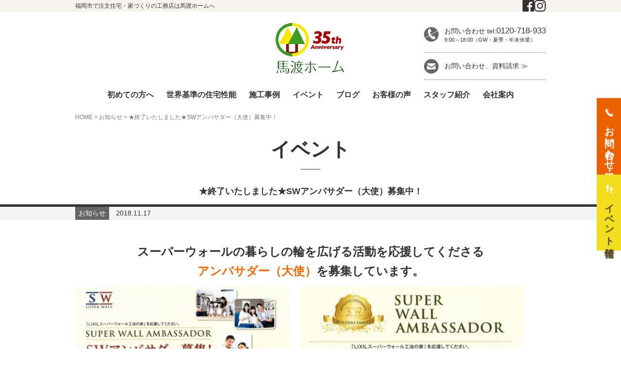

--- FILE ---
content_type: text/html; charset=UTF-8
request_url: https://www.mawatari-home.jp/event/9764/
body_size: 19807
content:
<!DOCTYPE html>
<html dir="ltr" lang="ja">
<head prefix="og: http://ogp.me/ns# fb: http://ogp.me/ns/fb# article: http://ogp.me/ns/article#">
		<meta charset="UTF-8">
	<meta name="viewport" content="width=device-width, initial-scale=1.0, maximum-scale=1.0, user-scalable=0" />
	<link rel="pingback" href="https://www.mawatari-home.jp/home/xmlrpc.php" />
	<!--[if lt IE 9]>
	<script src="https://www.mawatari-home.jp/wp-content/themes/habakiri/js/html5shiv.min.js"></script>
	<![endif]-->
	<title>SWアンバサダー（大使）募集中！｜SWアンバサダーは馬渡ホームへ</title>

		<!-- All in One SEO 4.8.2 - aioseo.com -->
	<meta name="description" content="SWアンバサダーにご登録いただくには□スーパーウォールの家に１年以上お住まいのオーナー様 □暮らし心地に満足されていて、皆様におすすめしたいと思われている方□建築をご検討中のお客様の訪問を受け入れてくださる方□建築をご検討中のお客様向けセミナー等で、体験談をご紹介していただける方。ご登録は福岡の馬渡ホームへ。" />
	<meta name="robots" content="max-image-preview:large" />
	<meta name="author" content="馬渡ホーム"/>
	<link rel="canonical" href="https://www.mawatari-home.jp/event/9764/" />
	<meta name="generator" content="All in One SEO (AIOSEO) 4.8.2" />
		<script type="application/ld+json" class="aioseo-schema">
			{"@context":"https:\/\/schema.org","@graph":[{"@type":"Article","@id":"https:\/\/www.mawatari-home.jp\/event\/9764\/#article","name":"SW\u30a2\u30f3\u30d0\u30b5\u30c0\u30fc\uff08\u5927\u4f7f\uff09\u52df\u96c6\u4e2d\uff01\uff5cSW\u30a2\u30f3\u30d0\u30b5\u30c0\u30fc\u306f\u99ac\u6e21\u30db\u30fc\u30e0\u3078","headline":"\u2605\u7d42\u4e86\u3044\u305f\u3057\u307e\u3057\u305f\u2605SW\u30a2\u30f3\u30d0\u30b5\u30c0\u30fc\uff08\u5927\u4f7f\uff09\u52df\u96c6\u4e2d\uff01","author":{"@id":"https:\/\/www.mawatari-home.jp\/author\/m0928922025\/#author"},"publisher":{"@id":"https:\/\/www.mawatari-home.jp\/#organization"},"image":{"@type":"ImageObject","url":"https:\/\/www.mawatari-home.jp\/home\/wp-content\/uploads\/2018\/11\/9b10e7f0ab4469fb991f72ae3b009430.jpg","width":716,"height":1024,"caption":"SW\u30a2\u30f3\u30d0\u30b5\u30c0\u30fc"},"datePublished":"2018-11-17T23:35:49+09:00","dateModified":"2019-02-01T21:11:47+09:00","inLanguage":"ja","mainEntityOfPage":{"@id":"https:\/\/www.mawatari-home.jp\/event\/9764\/#webpage"},"isPartOf":{"@id":"https:\/\/www.mawatari-home.jp\/event\/9764\/#webpage"},"articleSection":"\u304a\u77e5\u3089\u305b, \u30a4\u30d9\u30f3\u30c8\u30ab\u30ec\u30f3\u30c0\u30fc"},{"@type":"BreadcrumbList","@id":"https:\/\/www.mawatari-home.jp\/event\/9764\/#breadcrumblist","itemListElement":[{"@type":"ListItem","@id":"https:\/\/www.mawatari-home.jp\/#listItem","position":1,"name":"\u5bb6","item":"https:\/\/www.mawatari-home.jp\/","nextItem":{"@type":"ListItem","@id":"https:\/\/www.mawatari-home.jp\/event\/#listItem","name":"\u30a4\u30d9\u30f3\u30c8\u30ab\u30ec\u30f3\u30c0\u30fc"}},{"@type":"ListItem","@id":"https:\/\/www.mawatari-home.jp\/event\/#listItem","position":2,"name":"\u30a4\u30d9\u30f3\u30c8\u30ab\u30ec\u30f3\u30c0\u30fc","previousItem":{"@type":"ListItem","@id":"https:\/\/www.mawatari-home.jp\/#listItem","name":"\u5bb6"}}]},{"@type":"Organization","@id":"https:\/\/www.mawatari-home.jp\/#organization","name":"\u798f\u5ca1\u5e02\u3067\u6ce8\u6587\u4f4f\u5b85\u30fb\u5bb6\u3065\u304f\u308a\u306e\u5de5\u52d9\u5e97\u306f\u99ac\u6e21\u30db\u30fc\u30e0\u3078","description":"\u798f\u5ca1\u5e02\u306e\u6ce8\u6587\u4f4f\u5b85\u30fb\u5bb6\u3065\u304f\u308a\u306e\u5de5\u52d9\u5e97\u306f\u3001\u99ac\u6e21\u30db\u30fc\u30e0\u306b\u304a\u4efb\u305b\u304f\u3060\u3055\u3044\uff01\u6ce8\u6587\u4f4f\u5b85\u30fb\u30de\u30a4\u30db\u30fc\u30e0\u306f\u9ad8\u6c17\u5bc6\u30fb\u9ad8\u65ad\u71b1\u30fb\u9ad8\u8010\u9707\u306e\u30b9\u30fc\u30d1\u30fc\u30a6\u30a9\u30fc\u30eb\u5de5\u6cd5\u3067\u5efa\u3066\u308b\u3001\u5065\u5eb7\u3067\u5feb\u9069\u30fb\u7701\u30a8\u30cd\u306e\u300c\u751f\u6daf\u306b\u308f\u305f\u308b\u4f4f\u307e\u3044\u300d\u3092\u3054\u63d0\u6848\u81f4\u3057\u307e\u3059\u3002\u30ea\u30d5\u30a9\u30fc\u30e0\u30fb\u30ea\u30ce\u30d9\u30fc\u30b7\u30e7\u30f3\u3082\u5730\u57df\u306e\u5de5\u52d9\u5e97\u3001\u99ac\u6e21\u30db\u30fc\u30e0\u306b\u304a\u4efb\u305b\u4e0b\u3055\u3044\u3002","url":"https:\/\/www.mawatari-home.jp\/"},{"@type":"Person","@id":"https:\/\/www.mawatari-home.jp\/author\/m0928922025\/#author","url":"https:\/\/www.mawatari-home.jp\/author\/m0928922025\/","name":"\u99ac\u6e21\u30db\u30fc\u30e0","image":{"@type":"ImageObject","@id":"https:\/\/www.mawatari-home.jp\/event\/9764\/#authorImage","url":"https:\/\/secure.gravatar.com\/avatar\/7df1217ad625d43e643accdfe57af0bd?s=96&d=mm&r=g","width":96,"height":96,"caption":"\u99ac\u6e21\u30db\u30fc\u30e0"}},{"@type":"WebPage","@id":"https:\/\/www.mawatari-home.jp\/event\/9764\/#webpage","url":"https:\/\/www.mawatari-home.jp\/event\/9764\/","name":"SW\u30a2\u30f3\u30d0\u30b5\u30c0\u30fc\uff08\u5927\u4f7f\uff09\u52df\u96c6\u4e2d\uff01\uff5cSW\u30a2\u30f3\u30d0\u30b5\u30c0\u30fc\u306f\u99ac\u6e21\u30db\u30fc\u30e0\u3078","description":"SW\u30a2\u30f3\u30d0\u30b5\u30c0\u30fc\u306b\u3054\u767b\u9332\u3044\u305f\u3060\u304f\u306b\u306f\u25a1\u30b9\u30fc\u30d1\u30fc\u30a6\u30a9\u30fc\u30eb\u306e\u5bb6\u306b\uff11\u5e74\u4ee5\u4e0a\u304a\u4f4f\u307e\u3044\u306e\u30aa\u30fc\u30ca\u30fc\u69d8 \u25a1\u66ae\u3089\u3057\u5fc3\u5730\u306b\u6e80\u8db3\u3055\u308c\u3066\u3044\u3066\u3001\u7686\u69d8\u306b\u304a\u3059\u3059\u3081\u3057\u305f\u3044\u3068\u601d\u308f\u308c\u3066\u3044\u308b\u65b9\u25a1\u5efa\u7bc9\u3092\u3054\u691c\u8a0e\u4e2d\u306e\u304a\u5ba2\u69d8\u306e\u8a2a\u554f\u3092\u53d7\u3051\u5165\u308c\u3066\u304f\u3060\u3055\u308b\u65b9\u25a1\u5efa\u7bc9\u3092\u3054\u691c\u8a0e\u4e2d\u306e\u304a\u5ba2\u69d8\u5411\u3051\u30bb\u30df\u30ca\u30fc\u7b49\u3067\u3001\u4f53\u9a13\u8ac7\u3092\u3054\u7d39\u4ecb\u3057\u3066\u3044\u305f\u3060\u3051\u308b\u65b9\u3002\u3054\u767b\u9332\u306f\u798f\u5ca1\u306e\u99ac\u6e21\u30db\u30fc\u30e0\u3078\u3002","inLanguage":"ja","isPartOf":{"@id":"https:\/\/www.mawatari-home.jp\/#website"},"breadcrumb":{"@id":"https:\/\/www.mawatari-home.jp\/event\/9764\/#breadcrumblist"},"author":{"@id":"https:\/\/www.mawatari-home.jp\/author\/m0928922025\/#author"},"creator":{"@id":"https:\/\/www.mawatari-home.jp\/author\/m0928922025\/#author"},"image":{"@type":"ImageObject","url":"https:\/\/www.mawatari-home.jp\/home\/wp-content\/uploads\/2018\/11\/9b10e7f0ab4469fb991f72ae3b009430.jpg","@id":"https:\/\/www.mawatari-home.jp\/event\/9764\/#mainImage","width":716,"height":1024,"caption":"SW\u30a2\u30f3\u30d0\u30b5\u30c0\u30fc"},"primaryImageOfPage":{"@id":"https:\/\/www.mawatari-home.jp\/event\/9764\/#mainImage"},"datePublished":"2018-11-17T23:35:49+09:00","dateModified":"2019-02-01T21:11:47+09:00"},{"@type":"WebSite","@id":"https:\/\/www.mawatari-home.jp\/#website","url":"https:\/\/www.mawatari-home.jp\/","name":"\u798f\u5ca1\u5e02\u3067\u6ce8\u6587\u4f4f\u5b85\u30fb\u5bb6\u3065\u304f\u308a\u306e\u5de5\u52d9\u5e97\u306f\u99ac\u6e21\u30db\u30fc\u30e0\u3078","description":"\u798f\u5ca1\u5e02\u306e\u6ce8\u6587\u4f4f\u5b85\u30fb\u5bb6\u3065\u304f\u308a\u306e\u5de5\u52d9\u5e97\u306f\u3001\u99ac\u6e21\u30db\u30fc\u30e0\u306b\u304a\u4efb\u305b\u304f\u3060\u3055\u3044\uff01\u6ce8\u6587\u4f4f\u5b85\u30fb\u30de\u30a4\u30db\u30fc\u30e0\u306f\u9ad8\u6c17\u5bc6\u30fb\u9ad8\u65ad\u71b1\u30fb\u9ad8\u8010\u9707\u306e\u30b9\u30fc\u30d1\u30fc\u30a6\u30a9\u30fc\u30eb\u5de5\u6cd5\u3067\u5efa\u3066\u308b\u3001\u5065\u5eb7\u3067\u5feb\u9069\u30fb\u7701\u30a8\u30cd\u306e\u300c\u751f\u6daf\u306b\u308f\u305f\u308b\u4f4f\u307e\u3044\u300d\u3092\u3054\u63d0\u6848\u81f4\u3057\u307e\u3059\u3002\u30ea\u30d5\u30a9\u30fc\u30e0\u30fb\u30ea\u30ce\u30d9\u30fc\u30b7\u30e7\u30f3\u3082\u5730\u57df\u306e\u5de5\u52d9\u5e97\u3001\u99ac\u6e21\u30db\u30fc\u30e0\u306b\u304a\u4efb\u305b\u4e0b\u3055\u3044\u3002","inLanguage":"ja","publisher":{"@id":"https:\/\/www.mawatari-home.jp\/#organization"}}]}
		</script>
		<!-- All in One SEO -->

<link rel="alternate" type="application/rss+xml" title="福岡市で注文住宅・家づくりの工務店は馬渡ホームへ &raquo; フィード" href="https://www.mawatari-home.jp/feed/" />
<link rel="alternate" type="application/rss+xml" title="福岡市で注文住宅・家づくりの工務店は馬渡ホームへ &raquo; コメントフィード" href="https://www.mawatari-home.jp/comments/feed/" />
		<!-- This site uses the Google Analytics by MonsterInsights plugin v9.9.0 - Using Analytics tracking - https://www.monsterinsights.com/ -->
		<!-- Note: MonsterInsights is not currently configured on this site. The site owner needs to authenticate with Google Analytics in the MonsterInsights settings panel. -->
					<!-- No tracking code set -->
				<!-- / Google Analytics by MonsterInsights -->
		<script type="text/javascript">
window._wpemojiSettings = {"baseUrl":"https:\/\/s.w.org\/images\/core\/emoji\/14.0.0\/72x72\/","ext":".png","svgUrl":"https:\/\/s.w.org\/images\/core\/emoji\/14.0.0\/svg\/","svgExt":".svg","source":{"concatemoji":"https:\/\/www.mawatari-home.jp\/home\/wp-includes\/js\/wp-emoji-release.min.js?ver=6.3.1"}};
/*! This file is auto-generated */
!function(i,n){var o,s,e;function c(e){try{var t={supportTests:e,timestamp:(new Date).valueOf()};sessionStorage.setItem(o,JSON.stringify(t))}catch(e){}}function p(e,t,n){e.clearRect(0,0,e.canvas.width,e.canvas.height),e.fillText(t,0,0);var t=new Uint32Array(e.getImageData(0,0,e.canvas.width,e.canvas.height).data),r=(e.clearRect(0,0,e.canvas.width,e.canvas.height),e.fillText(n,0,0),new Uint32Array(e.getImageData(0,0,e.canvas.width,e.canvas.height).data));return t.every(function(e,t){return e===r[t]})}function u(e,t,n){switch(t){case"flag":return n(e,"\ud83c\udff3\ufe0f\u200d\u26a7\ufe0f","\ud83c\udff3\ufe0f\u200b\u26a7\ufe0f")?!1:!n(e,"\ud83c\uddfa\ud83c\uddf3","\ud83c\uddfa\u200b\ud83c\uddf3")&&!n(e,"\ud83c\udff4\udb40\udc67\udb40\udc62\udb40\udc65\udb40\udc6e\udb40\udc67\udb40\udc7f","\ud83c\udff4\u200b\udb40\udc67\u200b\udb40\udc62\u200b\udb40\udc65\u200b\udb40\udc6e\u200b\udb40\udc67\u200b\udb40\udc7f");case"emoji":return!n(e,"\ud83e\udef1\ud83c\udffb\u200d\ud83e\udef2\ud83c\udfff","\ud83e\udef1\ud83c\udffb\u200b\ud83e\udef2\ud83c\udfff")}return!1}function f(e,t,n){var r="undefined"!=typeof WorkerGlobalScope&&self instanceof WorkerGlobalScope?new OffscreenCanvas(300,150):i.createElement("canvas"),a=r.getContext("2d",{willReadFrequently:!0}),o=(a.textBaseline="top",a.font="600 32px Arial",{});return e.forEach(function(e){o[e]=t(a,e,n)}),o}function t(e){var t=i.createElement("script");t.src=e,t.defer=!0,i.head.appendChild(t)}"undefined"!=typeof Promise&&(o="wpEmojiSettingsSupports",s=["flag","emoji"],n.supports={everything:!0,everythingExceptFlag:!0},e=new Promise(function(e){i.addEventListener("DOMContentLoaded",e,{once:!0})}),new Promise(function(t){var n=function(){try{var e=JSON.parse(sessionStorage.getItem(o));if("object"==typeof e&&"number"==typeof e.timestamp&&(new Date).valueOf()<e.timestamp+604800&&"object"==typeof e.supportTests)return e.supportTests}catch(e){}return null}();if(!n){if("undefined"!=typeof Worker&&"undefined"!=typeof OffscreenCanvas&&"undefined"!=typeof URL&&URL.createObjectURL&&"undefined"!=typeof Blob)try{var e="postMessage("+f.toString()+"("+[JSON.stringify(s),u.toString(),p.toString()].join(",")+"));",r=new Blob([e],{type:"text/javascript"}),a=new Worker(URL.createObjectURL(r),{name:"wpTestEmojiSupports"});return void(a.onmessage=function(e){c(n=e.data),a.terminate(),t(n)})}catch(e){}c(n=f(s,u,p))}t(n)}).then(function(e){for(var t in e)n.supports[t]=e[t],n.supports.everything=n.supports.everything&&n.supports[t],"flag"!==t&&(n.supports.everythingExceptFlag=n.supports.everythingExceptFlag&&n.supports[t]);n.supports.everythingExceptFlag=n.supports.everythingExceptFlag&&!n.supports.flag,n.DOMReady=!1,n.readyCallback=function(){n.DOMReady=!0}}).then(function(){return e}).then(function(){var e;n.supports.everything||(n.readyCallback(),(e=n.source||{}).concatemoji?t(e.concatemoji):e.wpemoji&&e.twemoji&&(t(e.twemoji),t(e.wpemoji)))}))}((window,document),window._wpemojiSettings);
</script>
<style type="text/css">
img.wp-smiley,
img.emoji {
	display: inline !important;
	border: none !important;
	box-shadow: none !important;
	height: 1em !important;
	width: 1em !important;
	margin: 0 0.07em !important;
	vertical-align: -0.1em !important;
	background: none !important;
	padding: 0 !important;
}
</style>
	<link rel='stylesheet' id='wp-block-library-css' href='https://www.mawatari-home.jp/home/wp-includes/css/dist/block-library/style.min.css?ver=6.3.1' type='text/css' media='all' />
<style id='classic-theme-styles-inline-css' type='text/css'>
/*! This file is auto-generated */
.wp-block-button__link{color:#fff;background-color:#32373c;border-radius:9999px;box-shadow:none;text-decoration:none;padding:calc(.667em + 2px) calc(1.333em + 2px);font-size:1.125em}.wp-block-file__button{background:#32373c;color:#fff;text-decoration:none}
</style>
<style id='global-styles-inline-css' type='text/css'>
body{--wp--preset--color--black: #000000;--wp--preset--color--cyan-bluish-gray: #abb8c3;--wp--preset--color--white: #ffffff;--wp--preset--color--pale-pink: #f78da7;--wp--preset--color--vivid-red: #cf2e2e;--wp--preset--color--luminous-vivid-orange: #ff6900;--wp--preset--color--luminous-vivid-amber: #fcb900;--wp--preset--color--light-green-cyan: #7bdcb5;--wp--preset--color--vivid-green-cyan: #00d084;--wp--preset--color--pale-cyan-blue: #8ed1fc;--wp--preset--color--vivid-cyan-blue: #0693e3;--wp--preset--color--vivid-purple: #9b51e0;--wp--preset--gradient--vivid-cyan-blue-to-vivid-purple: linear-gradient(135deg,rgba(6,147,227,1) 0%,rgb(155,81,224) 100%);--wp--preset--gradient--light-green-cyan-to-vivid-green-cyan: linear-gradient(135deg,rgb(122,220,180) 0%,rgb(0,208,130) 100%);--wp--preset--gradient--luminous-vivid-amber-to-luminous-vivid-orange: linear-gradient(135deg,rgba(252,185,0,1) 0%,rgba(255,105,0,1) 100%);--wp--preset--gradient--luminous-vivid-orange-to-vivid-red: linear-gradient(135deg,rgba(255,105,0,1) 0%,rgb(207,46,46) 100%);--wp--preset--gradient--very-light-gray-to-cyan-bluish-gray: linear-gradient(135deg,rgb(238,238,238) 0%,rgb(169,184,195) 100%);--wp--preset--gradient--cool-to-warm-spectrum: linear-gradient(135deg,rgb(74,234,220) 0%,rgb(151,120,209) 20%,rgb(207,42,186) 40%,rgb(238,44,130) 60%,rgb(251,105,98) 80%,rgb(254,248,76) 100%);--wp--preset--gradient--blush-light-purple: linear-gradient(135deg,rgb(255,206,236) 0%,rgb(152,150,240) 100%);--wp--preset--gradient--blush-bordeaux: linear-gradient(135deg,rgb(254,205,165) 0%,rgb(254,45,45) 50%,rgb(107,0,62) 100%);--wp--preset--gradient--luminous-dusk: linear-gradient(135deg,rgb(255,203,112) 0%,rgb(199,81,192) 50%,rgb(65,88,208) 100%);--wp--preset--gradient--pale-ocean: linear-gradient(135deg,rgb(255,245,203) 0%,rgb(182,227,212) 50%,rgb(51,167,181) 100%);--wp--preset--gradient--electric-grass: linear-gradient(135deg,rgb(202,248,128) 0%,rgb(113,206,126) 100%);--wp--preset--gradient--midnight: linear-gradient(135deg,rgb(2,3,129) 0%,rgb(40,116,252) 100%);--wp--preset--font-size--small: 13px;--wp--preset--font-size--medium: 20px;--wp--preset--font-size--large: 36px;--wp--preset--font-size--x-large: 42px;--wp--preset--spacing--20: 0.44rem;--wp--preset--spacing--30: 0.67rem;--wp--preset--spacing--40: 1rem;--wp--preset--spacing--50: 1.5rem;--wp--preset--spacing--60: 2.25rem;--wp--preset--spacing--70: 3.38rem;--wp--preset--spacing--80: 5.06rem;--wp--preset--shadow--natural: 6px 6px 9px rgba(0, 0, 0, 0.2);--wp--preset--shadow--deep: 12px 12px 50px rgba(0, 0, 0, 0.4);--wp--preset--shadow--sharp: 6px 6px 0px rgba(0, 0, 0, 0.2);--wp--preset--shadow--outlined: 6px 6px 0px -3px rgba(255, 255, 255, 1), 6px 6px rgba(0, 0, 0, 1);--wp--preset--shadow--crisp: 6px 6px 0px rgba(0, 0, 0, 1);}:where(.is-layout-flex){gap: 0.5em;}:where(.is-layout-grid){gap: 0.5em;}body .is-layout-flow > .alignleft{float: left;margin-inline-start: 0;margin-inline-end: 2em;}body .is-layout-flow > .alignright{float: right;margin-inline-start: 2em;margin-inline-end: 0;}body .is-layout-flow > .aligncenter{margin-left: auto !important;margin-right: auto !important;}body .is-layout-constrained > .alignleft{float: left;margin-inline-start: 0;margin-inline-end: 2em;}body .is-layout-constrained > .alignright{float: right;margin-inline-start: 2em;margin-inline-end: 0;}body .is-layout-constrained > .aligncenter{margin-left: auto !important;margin-right: auto !important;}body .is-layout-constrained > :where(:not(.alignleft):not(.alignright):not(.alignfull)){max-width: var(--wp--style--global--content-size);margin-left: auto !important;margin-right: auto !important;}body .is-layout-constrained > .alignwide{max-width: var(--wp--style--global--wide-size);}body .is-layout-flex{display: flex;}body .is-layout-flex{flex-wrap: wrap;align-items: center;}body .is-layout-flex > *{margin: 0;}body .is-layout-grid{display: grid;}body .is-layout-grid > *{margin: 0;}:where(.wp-block-columns.is-layout-flex){gap: 2em;}:where(.wp-block-columns.is-layout-grid){gap: 2em;}:where(.wp-block-post-template.is-layout-flex){gap: 1.25em;}:where(.wp-block-post-template.is-layout-grid){gap: 1.25em;}.has-black-color{color: var(--wp--preset--color--black) !important;}.has-cyan-bluish-gray-color{color: var(--wp--preset--color--cyan-bluish-gray) !important;}.has-white-color{color: var(--wp--preset--color--white) !important;}.has-pale-pink-color{color: var(--wp--preset--color--pale-pink) !important;}.has-vivid-red-color{color: var(--wp--preset--color--vivid-red) !important;}.has-luminous-vivid-orange-color{color: var(--wp--preset--color--luminous-vivid-orange) !important;}.has-luminous-vivid-amber-color{color: var(--wp--preset--color--luminous-vivid-amber) !important;}.has-light-green-cyan-color{color: var(--wp--preset--color--light-green-cyan) !important;}.has-vivid-green-cyan-color{color: var(--wp--preset--color--vivid-green-cyan) !important;}.has-pale-cyan-blue-color{color: var(--wp--preset--color--pale-cyan-blue) !important;}.has-vivid-cyan-blue-color{color: var(--wp--preset--color--vivid-cyan-blue) !important;}.has-vivid-purple-color{color: var(--wp--preset--color--vivid-purple) !important;}.has-black-background-color{background-color: var(--wp--preset--color--black) !important;}.has-cyan-bluish-gray-background-color{background-color: var(--wp--preset--color--cyan-bluish-gray) !important;}.has-white-background-color{background-color: var(--wp--preset--color--white) !important;}.has-pale-pink-background-color{background-color: var(--wp--preset--color--pale-pink) !important;}.has-vivid-red-background-color{background-color: var(--wp--preset--color--vivid-red) !important;}.has-luminous-vivid-orange-background-color{background-color: var(--wp--preset--color--luminous-vivid-orange) !important;}.has-luminous-vivid-amber-background-color{background-color: var(--wp--preset--color--luminous-vivid-amber) !important;}.has-light-green-cyan-background-color{background-color: var(--wp--preset--color--light-green-cyan) !important;}.has-vivid-green-cyan-background-color{background-color: var(--wp--preset--color--vivid-green-cyan) !important;}.has-pale-cyan-blue-background-color{background-color: var(--wp--preset--color--pale-cyan-blue) !important;}.has-vivid-cyan-blue-background-color{background-color: var(--wp--preset--color--vivid-cyan-blue) !important;}.has-vivid-purple-background-color{background-color: var(--wp--preset--color--vivid-purple) !important;}.has-black-border-color{border-color: var(--wp--preset--color--black) !important;}.has-cyan-bluish-gray-border-color{border-color: var(--wp--preset--color--cyan-bluish-gray) !important;}.has-white-border-color{border-color: var(--wp--preset--color--white) !important;}.has-pale-pink-border-color{border-color: var(--wp--preset--color--pale-pink) !important;}.has-vivid-red-border-color{border-color: var(--wp--preset--color--vivid-red) !important;}.has-luminous-vivid-orange-border-color{border-color: var(--wp--preset--color--luminous-vivid-orange) !important;}.has-luminous-vivid-amber-border-color{border-color: var(--wp--preset--color--luminous-vivid-amber) !important;}.has-light-green-cyan-border-color{border-color: var(--wp--preset--color--light-green-cyan) !important;}.has-vivid-green-cyan-border-color{border-color: var(--wp--preset--color--vivid-green-cyan) !important;}.has-pale-cyan-blue-border-color{border-color: var(--wp--preset--color--pale-cyan-blue) !important;}.has-vivid-cyan-blue-border-color{border-color: var(--wp--preset--color--vivid-cyan-blue) !important;}.has-vivid-purple-border-color{border-color: var(--wp--preset--color--vivid-purple) !important;}.has-vivid-cyan-blue-to-vivid-purple-gradient-background{background: var(--wp--preset--gradient--vivid-cyan-blue-to-vivid-purple) !important;}.has-light-green-cyan-to-vivid-green-cyan-gradient-background{background: var(--wp--preset--gradient--light-green-cyan-to-vivid-green-cyan) !important;}.has-luminous-vivid-amber-to-luminous-vivid-orange-gradient-background{background: var(--wp--preset--gradient--luminous-vivid-amber-to-luminous-vivid-orange) !important;}.has-luminous-vivid-orange-to-vivid-red-gradient-background{background: var(--wp--preset--gradient--luminous-vivid-orange-to-vivid-red) !important;}.has-very-light-gray-to-cyan-bluish-gray-gradient-background{background: var(--wp--preset--gradient--very-light-gray-to-cyan-bluish-gray) !important;}.has-cool-to-warm-spectrum-gradient-background{background: var(--wp--preset--gradient--cool-to-warm-spectrum) !important;}.has-blush-light-purple-gradient-background{background: var(--wp--preset--gradient--blush-light-purple) !important;}.has-blush-bordeaux-gradient-background{background: var(--wp--preset--gradient--blush-bordeaux) !important;}.has-luminous-dusk-gradient-background{background: var(--wp--preset--gradient--luminous-dusk) !important;}.has-pale-ocean-gradient-background{background: var(--wp--preset--gradient--pale-ocean) !important;}.has-electric-grass-gradient-background{background: var(--wp--preset--gradient--electric-grass) !important;}.has-midnight-gradient-background{background: var(--wp--preset--gradient--midnight) !important;}.has-small-font-size{font-size: var(--wp--preset--font-size--small) !important;}.has-medium-font-size{font-size: var(--wp--preset--font-size--medium) !important;}.has-large-font-size{font-size: var(--wp--preset--font-size--large) !important;}.has-x-large-font-size{font-size: var(--wp--preset--font-size--x-large) !important;}
.wp-block-navigation a:where(:not(.wp-element-button)){color: inherit;}
:where(.wp-block-post-template.is-layout-flex){gap: 1.25em;}:where(.wp-block-post-template.is-layout-grid){gap: 1.25em;}
:where(.wp-block-columns.is-layout-flex){gap: 2em;}:where(.wp-block-columns.is-layout-grid){gap: 2em;}
.wp-block-pullquote{font-size: 1.5em;line-height: 1.6;}
</style>
<link rel='stylesheet' id='cptch_stylesheet-css' href='https://www.mawatari-home.jp/home/wp-content/plugins/captcha/css/front_end_style.css?ver=4.4.5' type='text/css' media='all' />
<link rel='stylesheet' id='dashicons-css' href='https://www.mawatari-home.jp/home/wp-includes/css/dashicons.min.css?ver=6.3.1' type='text/css' media='all' />
<link rel='stylesheet' id='cptch_desktop_style-css' href='https://www.mawatari-home.jp/home/wp-content/plugins/captcha/css/desktop_style.css?ver=4.4.5' type='text/css' media='all' />
<link rel='stylesheet' id='contact-form-7-css' href='https://www.mawatari-home.jp/home/wp-content/plugins/contact-form-7/includes/css/styles.css?ver=5.8' type='text/css' media='all' />
<link rel='stylesheet' id='contact-form-7-confirm-css' href='https://www.mawatari-home.jp/home/wp-content/plugins/contact-form-7-add-confirm/includes/css/styles.css?ver=5.1' type='text/css' media='all' />
<link rel='stylesheet' id='toc-screen-css' href='https://www.mawatari-home.jp/home/wp-content/plugins/table-of-contents-plus/screen.min.css?ver=2411.1' type='text/css' media='all' />
<link rel='stylesheet' id='wc-shortcodes-style-css' href='https://www.mawatari-home.jp/home/wp-content/plugins/wc-shortcodes/public/assets/css/style.css?ver=3.46' type='text/css' media='all' />
<link rel='stylesheet' id='habakiri-assets-css' href='https://www.mawatari-home.jp/home/wp-content/themes/habakiri/css/assets.min.css?ver=1.0.0' type='text/css' media='all' />
<link rel='stylesheet' id='habakiri-css' href='https://www.mawatari-home.jp/home/wp-content/themes/habakiri/style.min.css?ver=20250526032052' type='text/css' media='all' />
<link rel='stylesheet' id='habakiri-child-css' href='https://www.mawatari-home.jp/home/wp-content/themes/habakiri-child/style.css?ver=20250526032052' type='text/css' media='all' />
<style id='akismet-widget-style-inline-css' type='text/css'>

			.a-stats {
				--akismet-color-mid-green: #357b49;
				--akismet-color-white: #fff;
				--akismet-color-light-grey: #f6f7f7;

				max-width: 350px;
				width: auto;
			}

			.a-stats * {
				all: unset;
				box-sizing: border-box;
			}

			.a-stats strong {
				font-weight: 600;
			}

			.a-stats a.a-stats__link,
			.a-stats a.a-stats__link:visited,
			.a-stats a.a-stats__link:active {
				background: var(--akismet-color-mid-green);
				border: none;
				box-shadow: none;
				border-radius: 8px;
				color: var(--akismet-color-white);
				cursor: pointer;
				display: block;
				font-family: -apple-system, BlinkMacSystemFont, 'Segoe UI', 'Roboto', 'Oxygen-Sans', 'Ubuntu', 'Cantarell', 'Helvetica Neue', sans-serif;
				font-weight: 500;
				padding: 12px;
				text-align: center;
				text-decoration: none;
				transition: all 0.2s ease;
			}

			/* Extra specificity to deal with TwentyTwentyOne focus style */
			.widget .a-stats a.a-stats__link:focus {
				background: var(--akismet-color-mid-green);
				color: var(--akismet-color-white);
				text-decoration: none;
			}

			.a-stats a.a-stats__link:hover {
				filter: brightness(110%);
				box-shadow: 0 4px 12px rgba(0, 0, 0, 0.06), 0 0 2px rgba(0, 0, 0, 0.16);
			}

			.a-stats .count {
				color: var(--akismet-color-white);
				display: block;
				font-size: 1.5em;
				line-height: 1.4;
				padding: 0 13px;
				white-space: nowrap;
			}
		
</style>
<link rel='stylesheet' id='fancybox-css' href='https://www.mawatari-home.jp/home/wp-content/plugins/easy-fancybox/fancybox/1.5.4/jquery.fancybox.min.css?ver=6.3.1' type='text/css' media='screen' />
<link rel='stylesheet' id='wp-pagenavi-css' href='https://www.mawatari-home.jp/home/wp-content/plugins/wp-pagenavi/pagenavi-css.css?ver=2.70' type='text/css' media='all' />
<link rel='stylesheet' id='wordpresscanvas-font-awesome-css' href='https://www.mawatari-home.jp/home/wp-content/plugins/wc-shortcodes/public/assets/css/font-awesome.min.css?ver=4.7.0' type='text/css' media='all' />
<script type='text/javascript' src='https://www.mawatari-home.jp/home/wp-includes/js/jquery/jquery.min.js?ver=3.7.0' id='jquery-core-js'></script>
<script type='text/javascript' src='https://www.mawatari-home.jp/home/wp-includes/js/jquery/jquery-migrate.min.js?ver=3.4.1' id='jquery-migrate-js'></script>
<link rel="https://api.w.org/" href="https://www.mawatari-home.jp/wp-json/" /><link rel="alternate" type="application/json" href="https://www.mawatari-home.jp/wp-json/wp/v2/posts/9764" /><link rel="EditURI" type="application/rsd+xml" title="RSD" href="https://www.mawatari-home.jp/home/xmlrpc.php?rsd" />
<meta name="generator" content="WordPress 6.3.1" />
<link rel='shortlink' href='https://www.mawatari-home.jp/?p=9764' />
<link rel="alternate" type="application/json+oembed" href="https://www.mawatari-home.jp/wp-json/oembed/1.0/embed?url=https%3A%2F%2Fwww.mawatari-home.jp%2Fevent%2F9764%2F" />
<link rel="alternate" type="text/xml+oembed" href="https://www.mawatari-home.jp/wp-json/oembed/1.0/embed?url=https%3A%2F%2Fwww.mawatari-home.jp%2Fevent%2F9764%2F&#038;format=xml" />
		<style>
		/* Safari 6.1+ (10.0 is the latest version of Safari at this time) */
		@media (max-width: 991px) and (min-color-index: 0) and (-webkit-min-device-pixel-ratio: 0) { @media () {
			display: block !important;
			.header__col {
				width: 100%;
			}
		}}
		</style>
		
<!-- Meta Pixel Code -->
<script type='text/javascript'>
!function(f,b,e,v,n,t,s){if(f.fbq)return;n=f.fbq=function(){n.callMethod?
n.callMethod.apply(n,arguments):n.queue.push(arguments)};if(!f._fbq)f._fbq=n;
n.push=n;n.loaded=!0;n.version='2.0';n.queue=[];t=b.createElement(e);t.async=!0;
t.src=v;s=b.getElementsByTagName(e)[0];s.parentNode.insertBefore(t,s)}(window,
document,'script','https://connect.facebook.net/en_US/fbevents.js?v=next');
</script>
<!-- End Meta Pixel Code -->

      <script type='text/javascript'>
        var url = window.location.origin + '?ob=open-bridge';
        fbq('set', 'openbridge', '401966030345082', url);
      </script>
    <script type='text/javascript'>fbq('init', '401966030345082', {}, {
    "agent": "wordpress-6.3.1-3.0.13"
})</script><script type='text/javascript'>
    fbq('track', 'PageView', []);
  </script>
<!-- Meta Pixel Code -->
<noscript>
<img height="1" width="1" style="display:none" alt="fbpx"
src="https://www.facebook.com/tr?id=401966030345082&ev=PageView&noscript=1" />
</noscript>
<!-- End Meta Pixel Code -->
<style>a{color:#333333}a:focus,a:active,a:hover{color:#565656}.site-branding a{color:#333333}.responsive-nav a{color:#333333;font-size:16px}.responsive-nav a small{color:#777;font-size:10px}.responsive-nav a:hover small,.responsive-nav a:active small,.responsive-nav .current-menu-item small,.responsive-nav .current-menu-ancestor small,.responsive-nav .current-menu-parent small,.responsive-nav .current_page_item small,.responsive-nav .current_page_parent small{color:#777}.responsive-nav .menu>.menu-item>a,.header--transparency.header--fixed--is_scrolled .responsive-nav .menu>.menu-item>a{background-color:transparent;padding:23px 15px}.responsive-nav .menu>.menu-item>a:hover,.responsive-nav .menu>.menu-item>a:active,.responsive-nav .menu>.current-menu-item>a,.responsive-nav .menu>.current-menu-ancestor>a,.responsive-nav .menu>.current-menu-parent>a,.responsive-nav .menu>.current_page_item>a,.responsive-nav .menu>.current_page_parent>a,.header--transparency.header--fixed--is_scrolled .responsive-nav .menu>.menu-item>a:hover,.header--transparency.header--fixed--is_scrolled .responsive-nav .menu>.menu-item>a:active,.header--transparency.header--fixed--is_scrolled .responsive-nav .menu>.current-menu-item>a,.header--transparency.header--fixed--is_scrolled .responsive-nav .menu>.current-menu-ancestor>a,.header--transparency.header--fixed--is_scrolled .responsive-nav .menu>.current-menu-parent>a,.header--transparency.header--fixed--is_scrolled .responsive-nav .menu>.current_page_item>a,.header--transparency.header--fixed--is_scrolled .responsive-nav .menu>.current_page_parent>a{background-color:transparent;color:#5b5b5b}.responsive-nav .sub-menu a{background-color:#000;color:#777}.responsive-nav .sub-menu a:hover,.responsive-nav .sub-menu a:active,.responsive-nav .sub-menu .current-menu-item a,.responsive-nav .sub-menu .current-menu-ancestor a,.responsive-nav .sub-menu .current-menu-parent a,.responsive-nav .sub-menu .current_page_item a,.responsive-nav .sub-menu .current_page_parent a{background-color:#191919;color:#337ab7}.off-canvas-nav{font-size:12px}.responsive-nav,.header--transparency.header--fixed--is_scrolled .responsive-nav{background-color:transparent}#responsive-btn{background-color:transparent;border-color:#eee;color:#000}#responsive-btn:hover{background-color:#f5f5f5;border-color:#eee;color:#000}.habakiri-slider__transparent-layer{background-color:rgba( 0,0,0, 0.1 )}.page-header{background-color:#ffffff;color:#333333}.pagination>li>a{color:#333333}.pagination>li>span{background-color:#333333;border-color:#333333}.pagination>li>a:focus,.pagination>li>a:hover,.pagination>li>span:focus,.pagination>li>span:hover{color:#565656}.header{background-color:#fff}.header--transparency.header--fixed--is_scrolled{background-color:#fff !important}.footer{background-color:#ffffff}.footer-widget-area a{color:#333333}.footer-widget-area,.footer-widget-area .widget_calendar #wp-calendar caption{color:#333333}.footer-widget-area .widget_calendar #wp-calendar,.footer-widget-area .widget_calendar #wp-calendar *{border-color:#333333}@media(min-width:992px){.responsive-nav{display:block}.off-canvas-nav,#responsive-btn{display:none !important}.header--2row{padding-bottom:0}.header--2row .header__col,.header--center .header__col{display:block}.header--2row .responsive-nav,.header--center .responsive-nav{margin-right:-1000px;margin-left:-1000px;padding-right:1000px;padding-left:1000px}.header--2row .site-branding,.header--center .site-branding{padding-bottom:0}.header--center .site-branding{text-align:center}}</style><link rel="icon" href="https://www.mawatari-home.jp/home/wp-content/uploads/2018/09/cropped-logo-icon-32x32.png" sizes="32x32" />
<link rel="icon" href="https://www.mawatari-home.jp/home/wp-content/uploads/2018/09/cropped-logo-icon-192x192.png" sizes="192x192" />
<link rel="apple-touch-icon" href="https://www.mawatari-home.jp/home/wp-content/uploads/2018/09/cropped-logo-icon-180x180.png" />
<meta name="msapplication-TileImage" content="https://www.mawatari-home.jp/home/wp-content/uploads/2018/09/cropped-logo-icon-270x270.png" />
		<style type="text/css" id="wp-custom-css">
			.text-align-switch {
  text-align: center; /* パソコン時は中央寄せ */
}
  @media screen and (max-width: 559px) {
    .text-align-switch {
      text-align: left; /* 559px以下だと左寄せになる */
    } 
  }


/* パソコンで見たときは"pc"のclassがついた画像が表示される */
.pc { display: block !important; }
.sp { display: none !important; }
 
/* スマートフォンで見たときは"sp"のclassがついた画像が表示される */
@media only screen and (max-width: 750px) {
    .pc { display: none !important; }
    .sp { display: block !important; }
}
.grecaptcha-badge {
	display:none !important;
}
.page-template-event-form .grecaptcha-badge,
.page-id-8182 .grecaptcha-badge{
	display:block !important;
}		</style>
						<!-- Global site tag (gtag.js) - Google Analytics -->
<script async src="https://www.googletagmanager.com/gtag/js?id=UA-126786217-1"></script>
<script>
  window.dataLayer = window.dataLayer || [];
  function gtag(){dataLayer.push(arguments);}
  gtag('js', new Date());

  gtag('config', 'UA-126786217-1');
</script>

<!-- Google Tag Manager -->
<script>(function(w,d,s,l,i){w[l]=w[l]||[];w[l].push({'gtm.start':
new Date().getTime(),event:'gtm.js'});var f=d.getElementsByTagName(s)[0],
j=d.createElement(s),dl=l!='dataLayer'?'&l='+l:'';j.async=true;j.src=
'https://www.googletagmanager.com/gtm.js?id='+i+dl;f.parentNode.insertBefore(j,f);
})(window,document,'script','dataLayer','GTM-PPFXC7Z');</script>
<!-- End Google Tag Manager --></head>
<body class="post-template-default single single-post postid-9764 single-format-standard metaslider-plugin wc-shortcodes-font-awesome-enabled blog-template-single-right-sidebar">
<!-- Google Tag Manager (noscript) -->
<noscript><iframe src="https://www.googletagmanager.com/ns.html?id=GTM-PPFXC7Z"
height="0" width="0" style="display:none;visibility:hidden"></iframe></noscript>
<!-- End Google Tag Manager (noscript) -->
<div id="container">
		<header id="header" class="header header--center ">
				<div class="header-lead">
			<div class="container">
				<h1>福岡市で注文住宅・家づくりの工務店は馬渡ホームへ</h1><p>
										<div class="header-sns">
						<a href="https://ja-jp.facebook.com/mawatari.home/" target="_blank" rel="nofollow">
							<svg aria-labelledby="simpleicons-facebook-icon" viewBox="0 0 24 24" height="24" width="24" xmlns="http://www.w3.org/2000/svg"><path d="M22.676 0H1.324C.593 0 0 .593 0 1.324v21.352C0 23.408.593 24 1.324 24h11.494v-9.294H9.689v-3.621h3.129V8.41c0-3.099 1.894-4.785 4.659-4.785 1.325 0 2.464.097 2.796.141v3.24h-1.921c-1.5 0-1.792.721-1.792 1.771v2.311h3.584l-.465 3.63H16.56V24h6.115c.733 0 1.325-.592 1.325-1.324V1.324C24 .593 23.408 0 22.676 0" fill="#333" /></svg>
						</a>
						<a href="https://www.instagram.com/mawatari.home/" target="_blank" rel="nofollow">
							<svg aria-labelledby="simpleicons-instagram-icon" viewBox="0 0 24 24" height="24" width="24" xmlns="http://www.w3.org/2000/svg"><path d="M12 0C8.74 0 8.333.015 7.053.072 5.775.132 4.905.333 4.14.63c-.789.306-1.459.717-2.126 1.384S.935 3.35.63 4.14C.333 4.905.131 5.775.072 7.053.012 8.333 0 8.74 0 12s.015 3.667.072 4.947c.06 1.277.261 2.148.558 2.913a5.885 5.885 0 0 0 1.384 2.126A5.868 5.868 0 0 0 4.14 23.37c.766.296 1.636.499 2.913.558C8.333 23.988 8.74 24 12 24s3.667-.015 4.947-.072c1.277-.06 2.148-.262 2.913-.558a5.898 5.898 0 0 0 2.126-1.384 5.86 5.86 0 0 0 1.384-2.126c.296-.765.499-1.636.558-2.913.06-1.28.072-1.687.072-4.947s-.015-3.667-.072-4.947c-.06-1.277-.262-2.149-.558-2.913a5.89 5.89 0 0 0-1.384-2.126A5.847 5.847 0 0 0 19.86.63c-.765-.297-1.636-.499-2.913-.558C15.667.012 15.26 0 12 0zm0 2.16c3.203 0 3.585.016 4.85.071 1.17.055 1.805.249 2.227.415.562.217.96.477 1.382.896.419.42.679.819.896 1.381.164.422.36 1.057.413 2.227.057 1.266.07 1.646.07 4.85s-.015 3.585-.074 4.85c-.061 1.17-.256 1.805-.421 2.227a3.81 3.81 0 0 1-.899 1.382 3.744 3.744 0 0 1-1.38.896c-.42.164-1.065.36-2.235.413-1.274.057-1.649.07-4.859.07-3.211 0-3.586-.015-4.859-.074-1.171-.061-1.816-.256-2.236-.421a3.716 3.716 0 0 1-1.379-.899 3.644 3.644 0 0 1-.9-1.38c-.165-.42-.359-1.065-.42-2.235-.045-1.26-.061-1.649-.061-4.844 0-3.196.016-3.586.061-4.861.061-1.17.255-1.814.42-2.234.21-.57.479-.96.9-1.381.419-.419.81-.689 1.379-.898.42-.166 1.051-.361 2.221-.421 1.275-.045 1.65-.06 4.859-.06l.045.03zm0 3.678a6.162 6.162 0 1 0 0 12.324 6.162 6.162 0 1 0 0-12.324zM12 16c-2.21 0-4-1.79-4-4s1.79-4 4-4 4 1.79 4 4-1.79 4-4 4zm7.846-10.405a1.441 1.441 0 0 1-2.88 0 1.44 1.44 0 0 1 2.88 0z" fill="#333" /></svg>
						</a>
					</div>
									</p>
			</div>
		</div>
		<div class="container">
			<div class="row header__content">
				<div class="col-xs-10 col-md-12 header__col">
					<div class="site-branding">
						<p class="site-branding__heading">
							<a href="https://www.mawatari-home.jp" rel="home">
																<img src="https://www.mawatari-home.jp/home/wp-content/themes/habakiri-child/images/logo.png" alt="福岡の注文住宅　馬渡ホーム" class="site-branding__logo visible-md-inline visible-lg-inline" scale="0"><img src="https://www.mawatari-home.jp/home/wp-content/themes/habakiri-child/images/logo-sp.png" alt="福岡の注文住宅　馬渡ホーム" class="site-branding__logo visible-xs-inline visible-sm-inline" scale="0">
								<style>
									@media screen and (max-width: 991px) {
									    .site-branding__logo {
									        width: 190px;
									    }
									}
								</style>
							</a>
						</p>
													<div class="header-sns">
								<a href="https://ja-jp.facebook.com/mawatari.home/" target="_blank" rel="nofollow">
									<svg aria-labelledby="simpleicons-facebook-icon" viewBox="0 0 24 24" height="24" width="24" xmlns="http://www.w3.org/2000/svg"><path d="M22.676 0H1.324C.593 0 0 .593 0 1.324v21.352C0 23.408.593 24 1.324 24h11.494v-9.294H9.689v-3.621h3.129V8.41c0-3.099 1.894-4.785 4.659-4.785 1.325 0 2.464.097 2.796.141v3.24h-1.921c-1.5 0-1.792.721-1.792 1.771v2.311h3.584l-.465 3.63H16.56V24h6.115c.733 0 1.325-.592 1.325-1.324V1.324C24 .593 23.408 0 22.676 0" fill="#333" /></svg>
								</a>
								<a href="https://www.instagram.com/mawatari.home/" target="_blank" rel="nofollow">
									<svg aria-labelledby="simpleicons-instagram-icon" viewBox="0 0 24 24" height="24" width="24" xmlns="http://www.w3.org/2000/svg"><path d="M12 0C8.74 0 8.333.015 7.053.072 5.775.132 4.905.333 4.14.63c-.789.306-1.459.717-2.126 1.384S.935 3.35.63 4.14C.333 4.905.131 5.775.072 7.053.012 8.333 0 8.74 0 12s.015 3.667.072 4.947c.06 1.277.261 2.148.558 2.913a5.885 5.885 0 0 0 1.384 2.126A5.868 5.868 0 0 0 4.14 23.37c.766.296 1.636.499 2.913.558C8.333 23.988 8.74 24 12 24s3.667-.015 4.947-.072c1.277-.06 2.148-.262 2.913-.558a5.898 5.898 0 0 0 2.126-1.384 5.86 5.86 0 0 0 1.384-2.126c.296-.765.499-1.636.558-2.913.06-1.28.072-1.687.072-4.947s-.015-3.667-.072-4.947c-.06-1.277-.262-2.149-.558-2.913a5.89 5.89 0 0 0-1.384-2.126A5.847 5.847 0 0 0 19.86.63c-.765-.297-1.636-.499-2.913-.558C15.667.012 15.26 0 12 0zm0 2.16c3.203 0 3.585.016 4.85.071 1.17.055 1.805.249 2.227.415.562.217.96.477 1.382.896.419.42.679.819.896 1.381.164.422.36 1.057.413 2.227.057 1.266.07 1.646.07 4.85s-.015 3.585-.074 4.85c-.061 1.17-.256 1.805-.421 2.227a3.81 3.81 0 0 1-.899 1.382 3.744 3.744 0 0 1-1.38.896c-.42.164-1.065.36-2.235.413-1.274.057-1.649.07-4.859.07-3.211 0-3.586-.015-4.859-.074-1.171-.061-1.816-.256-2.236-.421a3.716 3.716 0 0 1-1.379-.899 3.644 3.644 0 0 1-.9-1.38c-.165-.42-.359-1.065-.42-2.235-.045-1.26-.061-1.649-.061-4.844 0-3.196.016-3.586.061-4.861.061-1.17.255-1.814.42-2.234.21-.57.479-.96.9-1.381.419-.419.81-.689 1.379-.898.42-.166 1.051-.361 2.221-.421 1.275-.045 1.65-.06 4.859-.06l.045.03zm0 3.678a6.162 6.162 0 1 0 0 12.324 6.162 6.162 0 1 0 0-12.324zM12 16c-2.21 0-4-1.79-4-4s1.79-4 4-4 4 1.79 4 4-1.79 4-4 4zm7.846-10.405a1.441 1.441 0 0 1-2.88 0 1.44 1.44 0 0 1 2.88 0z" fill="#333" /></svg>
								</a>
							</div>
											<!-- end .site-branding --></div>
				<!-- end .header__col --></div>
                				<div class="col-xs-2 col-md-12 header__col global-nav-wrapper clearfix">
					
<nav class="global-nav js-responsive-nav nav--hide" role="navigation">
	<div class="menu-global-nav-container"><ul id="menu-global-nav" class="menu"><li id="menu-item-8187" class="menu-item menu-item-type-custom menu-item-object-custom menu-item-8187"><a href="https://www.mawatari-home.jp/about/">初めての方へ</a></li>
<li id="menu-item-15049" class="menu-item menu-item-type-custom menu-item-object-custom menu-item-15049"><a href="https://www.mawatari-home.jp/world-standard/">世界基準の住宅性能</a></li>
<li id="menu-item-8188" class="menu-item menu-item-type-custom menu-item-object-custom menu-item-8188"><a href="https://www.mawatari-home.jp/case/">施工事例</a></li>
<li id="menu-item-8189" class="menu-item menu-item-type-custom menu-item-object-custom menu-item-8189"><a href="https://www.mawatari-home.jp/event/">イベント</a></li>
<li id="menu-item-8190" class="menu-item menu-item-type-custom menu-item-object-custom menu-item-8190"><a href="https://www.mawatari-home.jp/blog/">ブログ</a></li>
<li id="menu-item-16884" class="menu-item menu-item-type-custom menu-item-object-custom menu-item-16884"><a href="https://www.mawatari-home.jp/voice/">お客様の声</a></li>
<li id="menu-item-8192" class="menu-item menu-item-type-post_type menu-item-object-page menu-item-8192"><a href="https://www.mawatari-home.jp/staff/">スタッフ紹介</a></li>
<li id="menu-item-8191" class="menu-item menu-item-type-post_type menu-item-object-page menu-item-8191"><a href="https://www.mawatari-home.jp/company/">会社案内</a></li>
</ul></div><!-- end .global-nav --></nav>
					<div id="responsive-btn"></div>
				<!-- end .header__col --></div>
				<div class="header-contact_wrap hidden-sm hidden-xs">
					<ul class="header-contact">
						<li class="header-contact_item contact-tel">お問い合わせ tel:<span class="tel">0120-718-933</span><span class="time"> 9:00～18:00（GW・夏季・年末休業）</span></li>
							<li class="header-contact_item contact-form"><a href="https://www.mawatari-home.jp/contact/">お問い合わせ、資料請求 ≫</a></li>
					</ul>
				</div>
			<!-- end .row --></div>
		<!-- end .container --></div>

		<nav class="sp-nav_wrap visible-sm-block visible-xs-block">
		<div class="dropdown">
			<div id="responsive-btn" class="dropdown-toggle" data-toggle="dropdown"></div>
			<div class="dropdown-menu" role="menu">
				<ul class="sp-nav_btn row">
					<li class="col-xs-4"><a href="tel:0120718933" id="TELTAP"><img src="https://www.mawatari-home.jp/home/wp-content/uploads/2018/09/btn-tel.png" alt="福岡市で注文住宅・家づくりの工務店は馬渡ホーム"></a></li>
					<li class="col-xs-4"><a href="https://www.mawatari-home.jp/contact/"><img src="https://www.mawatari-home.jp/home/wp-content/uploads/2018/09/btn-con.png" alt="福岡市で注文住宅・家づくりの工務店は馬渡ホーム"></a></li>
					<li class="col-xs-4"><a href="https://www.mawatari-home.jp/company/#cont-03"><img src="https://www.mawatari-home.jp/home/wp-content/uploads/2018/09/btn-acc.png" alt="福岡市で注文住宅・家づくりの工務店は馬渡ホーム"></a></li>
				</ul>
				<p class="sp-nav_text">電話でのお問い合わせ<br>
					tel:<span class="tel">0120-718-933</span><br>
					9:00～18:00（GW・夏季・年末休業）</p>
				<div id="sp-nav" class="sp-nav"><ul id="sp-nav_list" class="sp-nav_list"><li id="menu-item-8311" class="menu-item menu-item-type-post_type menu-item-object-page menu-item-home menu-item-8311"><a href="https://www.mawatari-home.jp/">HOME</a></li>
<li id="menu-item-8310" class="menu-item menu-item-type-post_type menu-item-object-page menu-item-8310"><a href="https://www.mawatari-home.jp/about/">馬渡ホームとは</a></li>
<li id="menu-item-16961" class="menu-item menu-item-type-post_type menu-item-object-page menu-item-16961"><a href="https://www.mawatari-home.jp/world-standard/">世界基準の住宅性能</a></li>
<li id="menu-item-8391" class="menu-item menu-item-type-custom menu-item-object-custom menu-item-8391"><a href="https://www.mawatari-home.jp/event/">イベント</a></li>
<li id="menu-item-8309" class="menu-item menu-item-type-post_type menu-item-object-page menu-item-8309"><a href="https://www.mawatari-home.jp/merit/">メリット</a></li>
<li id="menu-item-8308" class="menu-item menu-item-type-post_type menu-item-object-page menu-item-8308"><a href="https://www.mawatari-home.jp/flow/">家づくりの流れ</a></li>
<li id="menu-item-8307" class="menu-item menu-item-type-post_type menu-item-object-page menu-item-8307"><a href="https://www.mawatari-home.jp/faq/">家づくりQ&#038;A</a></li>
<li id="menu-item-10833" class="menu-item menu-item-type-post_type menu-item-object-page menu-item-10833"><a href="https://www.mawatari-home.jp/zeh/">ZEH(ゼロ・エネルギー・ハウス）への取組み</a></li>
<li id="menu-item-8306" class="menu-item menu-item-type-post_type menu-item-object-page menu-item-8306"><a href="https://www.mawatari-home.jp/service/">保証・アフターサービス</a></li>
<li id="menu-item-11688" class="menu-item menu-item-type-post_type menu-item-object-page menu-item-11688"><a href="https://www.mawatari-home.jp/housecheckreport/">ハウスチェックリポート</a></li>
<li id="menu-item-12872" class="menu-item menu-item-type-post_type menu-item-object-page menu-item-12872"><a href="https://www.mawatari-home.jp/cont/">家づくりの手助情報</a></li>
<li id="menu-item-8390" class="menu-item menu-item-type-custom menu-item-object-custom menu-item-has-children menu-item-8390"><a href="https://www.mawatari-home.jp/case/">施工事例</a>
<ul class="sub-menu">
	<li id="menu-item-9652" class="menu-item menu-item-type-taxonomy menu-item-object-category menu-item-9652"><a href="https://www.mawatari-home.jp/case/newbuild/">新築施工例</a></li>
	<li id="menu-item-9653" class="menu-item menu-item-type-taxonomy menu-item-object-category menu-item-9653"><a href="https://www.mawatari-home.jp/case/furniture/">暮らしを彩る家具</a></li>
	<li id="menu-item-9655" class="menu-item menu-item-type-taxonomy menu-item-object-category menu-item-9655"><a href="https://www.mawatari-home.jp/case/renovation/">馬渡ホームのリフォーム</a></li>
</ul>
</li>
<li id="menu-item-17690" class="menu-item menu-item-type-taxonomy menu-item-object-category menu-item-17690"><a href="https://www.mawatari-home.jp/roomtour/">ルームツアー</a></li>
<li id="menu-item-19268" class="menu-item menu-item-type-taxonomy menu-item-object-category menu-item-19268"><a href="https://www.mawatari-home.jp/youtube/">YouTube</a></li>
<li id="menu-item-8392" class="menu-item menu-item-type-custom menu-item-object-custom menu-item-8392"><a href="https://www.mawatari-home.jp/blog/">ブログ</a></li>
<li id="menu-item-16889" class="menu-item menu-item-type-custom menu-item-object-custom menu-item-16889"><a href="https://www.mawatari-home.jp/voice/">お客様の声</a></li>
<li id="menu-item-8304" class="menu-item menu-item-type-post_type menu-item-object-page menu-item-8304"><a href="https://www.mawatari-home.jp/staff/">スタッフ紹介</a></li>
<li id="menu-item-8303" class="menu-item menu-item-type-post_type menu-item-object-page menu-item-8303"><a href="https://www.mawatari-home.jp/company/">会社案内</a></li>
<li id="menu-item-12776" class="menu-item menu-item-type-taxonomy menu-item-object-category menu-item-12776"><a href="https://www.mawatari-home.jp/estate/">不動産情報</a></li>
<li id="menu-item-11505" class="menu-item menu-item-type-post_type menu-item-object-page menu-item-11505"><a href="https://www.mawatari-home.jp/linetomodachi/">お得な情報をLINEで！</a></li>
<li id="menu-item-16962" class="menu-item menu-item-type-post_type menu-item-object-page menu-item-16962"><a href="https://www.mawatari-home.jp/tatetoku_value/">建て得バリュー</a></li>
<li id="menu-item-11759" class="menu-item menu-item-type-taxonomy menu-item-object-category menu-item-has-children menu-item-11759"><a href="https://www.mawatari-home.jp/electric/">モデルハウス電気代</a>
<ul class="sub-menu">
	<li id="menu-item-12259" class="menu-item menu-item-type-taxonomy menu-item-object-category menu-item-12259"><a href="https://www.mawatari-home.jp/electric/day/">電気代日別</a></li>
	<li id="menu-item-12260" class="menu-item menu-item-type-taxonomy menu-item-object-category menu-item-12260"><a href="https://www.mawatari-home.jp/electric/month/">電気代月別</a></li>
	<li id="menu-item-12256" class="menu-item menu-item-type-taxonomy menu-item-object-category menu-item-12256"><a href="https://www.mawatari-home.jp/pastelectricity/">モデルハウス過去電気代</a></li>
</ul>
</li>
<li id="menu-item-8301" class="menu-item menu-item-type-post_type menu-item-object-page menu-item-8301"><a href="https://www.mawatari-home.jp/privacy/">プライバシーポリシー</a></li>
</ul></div>			</div>
		</div>
		</nav>
        <div class="fix_button_wrapper sp">
        <ul class="fix_b_nest">
            <li>
                <a href="tel:0120-718-933" class="fix_b_tel" ID="TELTAP">
                    <span><img src="https://www.mawatari-home.jp/home/wp-content/uploads/2021/06/icon_tel.png" width="30" alt="電話アイコン"></span>
                    <span>電話</span>
                </a>
            </li>
			<li>
                <a href="/event/" class="fix_b_ev">
                    <span><img src="https://www.mawatari-home.jp/home/wp-content/themes/habakiri-child/images/footer/icon_cal.png" width="30" alt="カレンダーアイコン"></span>
                    <span>イベント<br>案内</span>
                </a>
            </li>
            <li>
                <a href="/contact/" class="fix_b_mail">
                    <span><img src="https://www.mawatari-home.jp/home/wp-content/uploads/2021/06/icon_mail.png" width="30" alt="資料請求アイコン"></span>
                    <span>資料請求<br>お問い合わせ</span>
                </a>
            </li>
        </ul>
        </div>
        			<!-- end #header --></header>
	<div id="contents">
		
<div class="container">
<div class="breadcrumbs"><a href="https://www.mawatari-home.jp/">HOME</a> &gt; <a href="https://www.mawatari-home.jp/news/">お知らせ</a> &gt; <strong>★終了いたしました★SWアンバサダー（大使）募集中！</strong></div></div>

	<div class="page-header text-center ">
		<div class="container">
							<h1 class="page-header__title">イベント</h1>
				<h2 class="header-lead_text">★終了いたしました★SWアンバサダー（大使）募集中！</h2>
					</div><!-- end .container -->
	</div><!-- end .page-header -->

<div class="">
	
		<main id="main" role="main">

			<!-- ブログ詳細ページ ここから -->
		<article class="article article--single post-9764 post type-post status-publish format-standard has-post-thumbnail hentry category-news category-event">
			<div class="entry">
				<div class="single-meta_wrap">
					<div class="container">
						<span class="single-meta_cat 												news">
																		お知らせ</span>
						<time class="single-meta_time">2018.11.17</time>
					</div>
				</div>
				<div class="container sub-page-contents">
					<div class="entry__content entry-content">
						<p style="text-align: center;"><span style="font-size: 18pt;"><strong>スーパーウォールの暮らしの輪を広げる活動を応援してくださる</strong></span><br />
<span style="font-size: 18pt;"><strong><span style="color: #ff6600;">アンバサダー（大使）</span>を募集しています。</strong></span></p>
<p><img decoding="async" fetchpriority="high" class="alignleft wp-image-9728" src="https://www.mawatari-home.jp/home/wp-content/uploads/2018/11/9b10e7f0ab4469fb991f72ae3b009430.jpg" alt="" width="442" height="632" srcset="https://www.mawatari-home.jp/home/wp-content/uploads/2018/11/9b10e7f0ab4469fb991f72ae3b009430.jpg 716w, https://www.mawatari-home.jp/home/wp-content/uploads/2018/11/9b10e7f0ab4469fb991f72ae3b009430-200x286.jpg 200w, https://www.mawatari-home.jp/home/wp-content/uploads/2018/11/9b10e7f0ab4469fb991f72ae3b009430-480x686.jpg 480w" sizes="(max-width: 442px) 100vw, 442px" /><img decoding="async" class="alignleft wp-image-9726" src="https://www.mawatari-home.jp/home/wp-content/uploads/2018/11/482b1db98359e813fc0421923ad504e3.jpg" alt="" width="461" height="659" srcset="https://www.mawatari-home.jp/home/wp-content/uploads/2018/11/482b1db98359e813fc0421923ad504e3.jpg 716w, https://www.mawatari-home.jp/home/wp-content/uploads/2018/11/482b1db98359e813fc0421923ad504e3-200x286.jpg 200w, https://www.mawatari-home.jp/home/wp-content/uploads/2018/11/482b1db98359e813fc0421923ad504e3-480x686.jpg 480w" sizes="(max-width: 461px) 100vw, 461px" /></p>
<div style="clear: both;"> </div>
<p>&nbsp;</p>
<p style="text-align: left;"><strong><span style="font-size: 14pt;">オーナー様宅見学会のご協力や、イベントでの体験談をお話し頂くパネラーとしての</span></strong><br />
<strong><span style="font-size: 14pt;">ご協力をお願いいたします。ご協力いただく内容に合わせ、特典もご用意しています。</span></strong><br />
<strong><span style="font-size: 14pt;">ぜひ、皆様のご登録をお待ちしております。</span></strong></p>
<p>&nbsp;</p>
<p>&nbsp;</p>
<p style="text-align: left;"><strong><span style="font-size: 14pt;">●SWアンバサダーにご登録いただくには●</span></strong><br />
<strong><span style="font-size: 14pt;">□ スーパーウォールの家に１年以上お住まいのオーナー様 </span></strong><br />
<strong><span style="font-size: 14pt;">□ 暮らし心地に満足されていて、皆様におすすめしたいと思われている方</span></strong><br />
<strong><span style="font-size: 14pt;">□ 建築をご検討中のお客様の訪問を受け入れてくださる方</span></strong><br />
<strong><span style="font-size: 14pt;">□ 建築をご検討中のお客様向けセミナー等で、体験談をご紹介していただける方 </span></strong></p>
<p>&nbsp;</p>
<p>&nbsp;</p>
<p><strong><span style="font-size: 14pt;">ご協力特典！</span></strong><br />
<strong><span style="font-size: 14pt;">・ 登録時にSWアンバサダー認定証(楯) を差し上げます。</span></strong><br />
<strong><span style="font-size: 14pt;">・ また、2019年1月31日までにお申し込み頂いた全員に3,000円の商品券を進呈いたします。</span></strong><br />
<strong><span style="font-size: 14pt;">・ さらに、2019年1月31日までにお申込みのお客様から、抽選で豪華賞品が当たります。<br />
<span style="color: #ff0000;">※こちらのキャンペーンは、終了いたしました。</span><br />
</span></strong></p>
<p><img decoding="async" class="alignleft wp-image-9686" src="https://www.mawatari-home.jp/home/wp-content/uploads/2018/11/b20acab9727dbd08cf0ce0e1bf245a56.jpg" alt="" width="290" height="219" srcset="https://www.mawatari-home.jp/home/wp-content/uploads/2018/11/b20acab9727dbd08cf0ce0e1bf245a56.jpg 975w, https://www.mawatari-home.jp/home/wp-content/uploads/2018/11/b20acab9727dbd08cf0ce0e1bf245a56-200x151.jpg 200w, https://www.mawatari-home.jp/home/wp-content/uploads/2018/11/b20acab9727dbd08cf0ce0e1bf245a56-768x579.jpg 768w, https://www.mawatari-home.jp/home/wp-content/uploads/2018/11/b20acab9727dbd08cf0ce0e1bf245a56-480x362.jpg 480w" sizes="(max-width: 290px) 100vw, 290px" /></p>
<p><img decoding="async" loading="lazy" class="alignleft wp-image-9685" src="https://www.mawatari-home.jp/home/wp-content/uploads/2018/11/7be1377be2c3d626be6d090c98bc65bb.jpg" alt="" width="286" height="215" srcset="https://www.mawatari-home.jp/home/wp-content/uploads/2018/11/7be1377be2c3d626be6d090c98bc65bb.jpg 992w, https://www.mawatari-home.jp/home/wp-content/uploads/2018/11/7be1377be2c3d626be6d090c98bc65bb-200x151.jpg 200w, https://www.mawatari-home.jp/home/wp-content/uploads/2018/11/7be1377be2c3d626be6d090c98bc65bb-768x578.jpg 768w, https://www.mawatari-home.jp/home/wp-content/uploads/2018/11/7be1377be2c3d626be6d090c98bc65bb-480x361.jpg 480w" sizes="(max-width: 286px) 100vw, 286px" /></p>
<p>&nbsp;</p>
<p><a title="" href="https://www.mawatari-home.jp/home/wp-content/uploads/2018/11/137b7e71307ed5930cc22697d7682d1b.jpg"><img decoding="async" loading="lazy" class="alignleft wp-image-9688" src="https://www.mawatari-home.jp/home/wp-content/uploads/2018/11/137b7e71307ed5930cc22697d7682d1b.jpg" alt="" width="240" height="183" srcset="https://www.mawatari-home.jp/home/wp-content/uploads/2018/11/137b7e71307ed5930cc22697d7682d1b.jpg 974w, https://www.mawatari-home.jp/home/wp-content/uploads/2018/11/137b7e71307ed5930cc22697d7682d1b-200x153.jpg 200w, https://www.mawatari-home.jp/home/wp-content/uploads/2018/11/137b7e71307ed5930cc22697d7682d1b-768x587.jpg 768w, https://www.mawatari-home.jp/home/wp-content/uploads/2018/11/137b7e71307ed5930cc22697d7682d1b-480x367.jpg 480w" sizes="(max-width: 240px) 100vw, 240px" /></a></p>
<div style="clear: both;"> </div>
<p>&nbsp;</p>
<p><img decoding="async" loading="lazy" class="alignleft wp-image-9690" src="https://www.mawatari-home.jp/home/wp-content/uploads/2018/11/3da595980a36d156bfb58e7ba6becc8b.jpg" alt="" width="104" height="104" srcset="https://www.mawatari-home.jp/home/wp-content/uploads/2018/11/3da595980a36d156bfb58e7ba6becc8b.jpg 200w, https://www.mawatari-home.jp/home/wp-content/uploads/2018/11/3da595980a36d156bfb58e7ba6becc8b-78x78.jpg 78w" sizes="(max-width: 104px) 100vw, 104px" /></p>
<p><img decoding="async" loading="lazy" class="alignleft wp-image-9691" src="https://www.mawatari-home.jp/home/wp-content/uploads/2018/11/45703785fb78001f708be3471fe20de5.jpg" alt="" width="339" height="254" srcset="https://www.mawatari-home.jp/home/wp-content/uploads/2018/11/45703785fb78001f708be3471fe20de5.jpg 999w, https://www.mawatari-home.jp/home/wp-content/uploads/2018/11/45703785fb78001f708be3471fe20de5-200x150.jpg 200w, https://www.mawatari-home.jp/home/wp-content/uploads/2018/11/45703785fb78001f708be3471fe20de5-768x575.jpg 768w, https://www.mawatari-home.jp/home/wp-content/uploads/2018/11/45703785fb78001f708be3471fe20de5-480x359.jpg 480w" sizes="(max-width: 339px) 100vw, 339px" /></p>
<div style="clear: both;"> </div>
<p>&nbsp;</p>
<p><span style="font-size: 14pt;"><strong>浦安有名テーマパークペアチケット&amp;LIXIL 住まいStudio</strong><strong>＋JTB旅行券10万円分<br />
<span style="font-size: 14pt;">「1組様」</span><br />
</strong></span></p>
<p>&nbsp;</p>
<p><a title="" href="https://www.mawatari-home.jp/home/wp-content/uploads/2018/11/2495f6846670179b7ea2711797700cf1.jpg"><img decoding="async" loading="lazy" class="alignleft wp-image-9693" src="https://www.mawatari-home.jp/home/wp-content/uploads/2018/11/2495f6846670179b7ea2711797700cf1.jpg" alt="" width="103" height="103" srcset="https://www.mawatari-home.jp/home/wp-content/uploads/2018/11/2495f6846670179b7ea2711797700cf1.jpg 200w, https://www.mawatari-home.jp/home/wp-content/uploads/2018/11/2495f6846670179b7ea2711797700cf1-78x78.jpg 78w" sizes="(max-width: 103px) 100vw, 103px" /></a></p>
<p><img decoding="async" loading="lazy" class="alignleft wp-image-9694" src="https://www.mawatari-home.jp/home/wp-content/uploads/2018/11/a549656e23c6effb1085a46b8b353c37.jpg" alt="" width="335" height="187" srcset="https://www.mawatari-home.jp/home/wp-content/uploads/2018/11/a549656e23c6effb1085a46b8b353c37.jpg 1024w, https://www.mawatari-home.jp/home/wp-content/uploads/2018/11/a549656e23c6effb1085a46b8b353c37-200x112.jpg 200w, https://www.mawatari-home.jp/home/wp-content/uploads/2018/11/a549656e23c6effb1085a46b8b353c37-768x429.jpg 768w, https://www.mawatari-home.jp/home/wp-content/uploads/2018/11/a549656e23c6effb1085a46b8b353c37-480x268.jpg 480w" sizes="(max-width: 335px) 100vw, 335px" /></p>
<div style="clear: both;"> </div>
<p>&nbsp;</p>
<p><span style="font-size: 14pt;"><strong>BOZE ホームシアターセット バータイプ　SoundTouch 300 BK<br />
「1名様」<br />
</strong></span></p>
<p>&nbsp;</p>
<p><img decoding="async" loading="lazy" class="alignleft wp-image-9698" src="https://www.mawatari-home.jp/home/wp-content/uploads/2018/11/4962f618e75a1f527562991e53b82c4a.jpg" alt="" width="104" height="104" srcset="https://www.mawatari-home.jp/home/wp-content/uploads/2018/11/4962f618e75a1f527562991e53b82c4a.jpg 200w, https://www.mawatari-home.jp/home/wp-content/uploads/2018/11/4962f618e75a1f527562991e53b82c4a-78x78.jpg 78w" sizes="(max-width: 104px) 100vw, 104px" /><img decoding="async" loading="lazy" class="alignleft wp-image-9699" src="https://www.mawatari-home.jp/home/wp-content/uploads/2018/11/7f0264142798f11efa67fd7b2763939a.jpg" alt="" width="330" height="246" srcset="https://www.mawatari-home.jp/home/wp-content/uploads/2018/11/7f0264142798f11efa67fd7b2763939a.jpg 998w, https://www.mawatari-home.jp/home/wp-content/uploads/2018/11/7f0264142798f11efa67fd7b2763939a-200x149.jpg 200w, https://www.mawatari-home.jp/home/wp-content/uploads/2018/11/7f0264142798f11efa67fd7b2763939a-768x573.jpg 768w, https://www.mawatari-home.jp/home/wp-content/uploads/2018/11/7f0264142798f11efa67fd7b2763939a-480x358.jpg 480w" sizes="(max-width: 330px) 100vw, 330px" /></p>
<div style="clear: both;"> </div>
<p>&nbsp;</p>
<p><span style="font-size: 14pt;"><strong>ロボット掃除機 ルンバe5<br />
「1名様」<br />
</strong></span></p>
<p>&nbsp;</p>
<p><strong><span style="font-size: 14pt;">ご興味のあるお客様は、馬渡ホームまでご連絡ください。</span></strong></p>
<p><strong><span style="font-size: 14pt;">ご登録は、下の「登録申込」からSWアンバサダー登録申込フォームで入力お願いいたします。</span></strong></p>
<p>&nbsp;</p>
<p><strong><span style="font-size: 14pt;">皆様のご登録、お待ちしております。</span></strong></p>
<p><img decoding="async" loading="lazy" class="wp-image-8472 aligncenter" src="https://www.mawatari-home.jp/home/wp-content/uploads/2018/09/default_kv_logo1.png" alt="" width="160" height="91" srcset="https://www.mawatari-home.jp/home/wp-content/uploads/2018/09/default_kv_logo1.png 212w, https://www.mawatari-home.jp/home/wp-content/uploads/2018/09/default_kv_logo1-200x113.png 200w" sizes="(max-width: 160px) 100vw, 160px" /></p>
<p>&nbsp;</p>
<p><a title="" href="https://v3.dohbo.jp/swambassador"><img decoding="async" loading="lazy" class="wp-image-9706 aligncenter" src="https://www.mawatari-home.jp/home/wp-content/uploads/2018/11/b495073dcd26e00dfe0d52ecc3a89e64.jpg" alt="" width="143" height="69" /></a></p>
<p>&nbsp;</p>
<p>&nbsp;</p>
<p>&nbsp;</p>
					<!-- end .entry__content --></div>
				</div><!-- //.container -->
			</div><!-- end .entry -->
		</article>
<!-- ブログ詳細ページ ここまで -->



			</div>
	<!-- 一覧へのリンク -->
	<div class="archive-back container"><p><a href="https://www.mawatari-home.jp/news/">一覧に戻る</a></p></div>
	

	<div class="container">
			</div><!-- //.container -->
	
		</main><!-- end #main -->
<!-- end .sub-page-contents --></div>


		<!-- end #contents --></div>
	<footer id="footer" class="footer">
        <div class="footer-link_wrap container">
      <ul class="footer-link_list row hidden-xs">
        <li class="footer-link_item col-sm-4 tel"><a href="tel:0120-718-933"><img src="https://www.mawatari-home.jp/home/wp-content/uploads/2018/09/footer-banner01.png" alt="お電話でのお問い合わせ 0120-718-933 9:00～18:00（GW・夏季・年末休業）"></a></li>
        <li class="footer-link_item col-sm-4 event"><a href="https://www.mawatari-home.jp/event/"><img src="https://www.mawatari-home.jp/home/wp-content/uploads/2022/12/footer-banner02.png" alt="イベントページへのリンク"></a></li>
        <li class="footer-link_item col-sm-4 contact"><a href="https://www.mawatari-home.jp/contact/"><img src="https://www.mawatari-home.jp/home/wp-content/uploads/2018/09/footer-banner03.png" alt="資料請求、お問い合わせへのリンク"></a></li>
      </ul>
      <ul class="footer-link_list visible-xs">
        <li class="footer-link_item tel text-center"><span class="text-s">お電話でのお問い合わせ</span><a href="tel:0120-718-933">0120-718-933</a><span class="text-ss">9:00～18:00（GW・夏季・年末休業）</span></li>
        <li class="footer-link_item contact text-center"><a href="https://www.mawatari-home.jp/contact/">お問い合わせ</a></li>
      </ul>
    </div>
    		<div class="page-top"><a href="#header"><img src="https://www.mawatari-home.jp/home/wp-content/uploads/2018/09/page-top.png" alt="福岡市で注文住宅・家づくりの工務店は馬渡ホーム"></a></div>

    <div class="footer_nav_wrap">
        <div id="footer_nav" class="footer_nav container hidden-sm hidden-xs"><ul id="footer_nav_list" class="footer_nav_list"><li id="menu-item-8194" class="menu-item menu-item-type-custom menu-item-object-custom menu-item-has-children menu-item-8194"><a href="https://www.mawatari-home.jp/about/">初めての方へ</a>
<ul class="sub-menu">
	<li id="menu-item-8199" class="menu-item menu-item-type-post_type menu-item-object-page menu-item-8199"><a href="https://www.mawatari-home.jp/about/">馬渡ホームとは</a></li>
	<li id="menu-item-8198" class="menu-item menu-item-type-post_type menu-item-object-page menu-item-8198"><a href="https://www.mawatari-home.jp/merit/">メリット</a></li>
	<li id="menu-item-8197" class="menu-item menu-item-type-post_type menu-item-object-page menu-item-8197"><a href="https://www.mawatari-home.jp/flow/">家づくりの流れ</a></li>
	<li id="menu-item-8196" class="menu-item menu-item-type-post_type menu-item-object-page menu-item-8196"><a href="https://www.mawatari-home.jp/faq/">家づくりQ&#038;A</a></li>
	<li id="menu-item-10831" class="menu-item menu-item-type-post_type menu-item-object-page menu-item-10831"><a href="https://www.mawatari-home.jp/zeh/">ZEHへの取組み</a></li>
	<li id="menu-item-8195" class="menu-item menu-item-type-post_type menu-item-object-page menu-item-8195"><a href="https://www.mawatari-home.jp/service/">保証・アフター<br />サービス</a></li>
	<li id="menu-item-11687" class="menu-item menu-item-type-post_type menu-item-object-page menu-item-11687"><a href="https://www.mawatari-home.jp/housecheckreport/">ハウスチェックリポート</a></li>
	<li id="menu-item-12874" class="menu-item menu-item-type-post_type menu-item-object-page menu-item-12874"><a href="https://www.mawatari-home.jp/cont/">家づくりの手助情報</a></li>
</ul>
</li>
<li id="menu-item-8200" class="menu-item menu-item-type-custom menu-item-object-custom menu-item-has-children menu-item-8200"><a href="https://www.mawatari-home.jp/case/">施工事例一覧</a>
<ul class="sub-menu">
	<li id="menu-item-8611" class="menu-item menu-item-type-taxonomy menu-item-object-category menu-item-8611"><a href="https://www.mawatari-home.jp/case/newbuild/">新築施工例</a></li>
	<li id="menu-item-8612" class="menu-item menu-item-type-taxonomy menu-item-object-category menu-item-8612"><a href="https://www.mawatari-home.jp/case/furniture/">暮らしを彩る家具</a></li>
	<li id="menu-item-8613" class="menu-item menu-item-type-taxonomy menu-item-object-category menu-item-8613"><a href="https://www.mawatari-home.jp/case/renovation/">馬渡ホームの<br />リフォーム</a></li>
	<li id="menu-item-17689" class="menu-item menu-item-type-taxonomy menu-item-object-category menu-item-17689"><a href="https://www.mawatari-home.jp/roomtour/">ルームツアー</a></li>
	<li id="menu-item-18154" class="menu-item menu-item-type-taxonomy menu-item-object-category menu-item-18154"><a href="https://www.mawatari-home.jp/case/newbuild/newbuild10/">SW工法</a></li>
	<li id="menu-item-18155" class="menu-item menu-item-type-taxonomy menu-item-object-category menu-item-18155"><a href="https://www.mawatari-home.jp/case/newbuild/newbuild30/">在来工法</a></li>
</ul>
</li>
<li id="menu-item-8202" class="menu-item menu-item-type-custom menu-item-object-custom menu-item-has-children menu-item-8202"><a href="https://www.mawatari-home.jp/event/">イベント一覧</a>
<ul class="sub-menu">
	<li id="menu-item-9470" class="menu-item menu-item-type-taxonomy menu-item-object-category current-post-ancestor current-menu-parent current-post-parent menu-item-9470"><a href="https://www.mawatari-home.jp/event/">イベントカレンダー</a></li>
	<li id="menu-item-9471" class="menu-item menu-item-type-taxonomy menu-item-object-category menu-item-9471"><a href="https://www.mawatari-home.jp/tour/">現場見学会</a></li>
	<li id="menu-item-9472" class="menu-item menu-item-type-taxonomy menu-item-object-category menu-item-9472"><a href="https://www.mawatari-home.jp/tour/tour03/">見学会の歩き方</a></li>
	<li id="menu-item-11502" class="menu-item menu-item-type-post_type menu-item-object-page menu-item-11502"><a href="https://www.mawatari-home.jp/linetomodachi/">お得な情報をLINEで！</a></li>
</ul>
</li>
<li id="menu-item-8204" class="menu-item menu-item-type-custom menu-item-object-custom menu-item-has-children menu-item-8204"><a href="https://www.mawatari-home.jp/blog/">ブログ一覧</a>
<ul class="sub-menu">
	<li id="menu-item-8618" class="menu-item menu-item-type-taxonomy menu-item-object-category menu-item-8618"><a href="https://www.mawatari-home.jp/blog/site/">現場日記</a></li>
	<li id="menu-item-8617" class="menu-item menu-item-type-taxonomy menu-item-object-category menu-item-8617"><a href="https://www.mawatari-home.jp/blog/syacho_blog/">社長ブログ</a></li>
	<li id="menu-item-8616" class="menu-item menu-item-type-taxonomy menu-item-object-category menu-item-8616"><a href="https://www.mawatari-home.jp/blog/blog2/">暮らしの知恵</a></li>
	<li id="menu-item-8615" class="menu-item menu-item-type-taxonomy menu-item-object-category menu-item-8615"><a href="https://www.mawatari-home.jp/blog/newspaper/">すみか新聞</a></li>
	<li id="menu-item-11709" class="menu-item menu-item-type-taxonomy menu-item-object-category menu-item-11709"><a href="https://www.mawatari-home.jp/electric/">モデルハウス電気代</a></li>
	<li id="menu-item-12253" class="menu-item menu-item-type-taxonomy menu-item-object-category menu-item-12253"><a href="https://www.mawatari-home.jp/pastelectricity/">モデルハウス過去電気代</a></li>
</ul>
</li>
<li id="menu-item-16886" class="menu-item menu-item-type-custom menu-item-object-custom menu-item-16886"><a href="https://www.mawatari-home.jp/voice/"><strong>お客様の声一覧</strong></a></li>
<li id="menu-item-8388" class="menu-item menu-item-type-post_type menu-item-object-page menu-item-8388"><a href="https://www.mawatari-home.jp/staff/"><strong>スタッフ紹介</strong></a></li>
<li id="menu-item-8208" class="menu-item menu-item-type-post_type menu-item-object-page menu-item-has-children menu-item-8208"><a href="https://www.mawatari-home.jp/company/">会社案内</a>
<ul class="sub-menu">
	<li id="menu-item-8386" class="menu-item menu-item-type-custom menu-item-object-custom menu-item-8386"><a href="https://www.mawatari-home.jp/company/#cont-02">会社概要</a></li>
	<li id="menu-item-8387" class="menu-item menu-item-type-custom menu-item-object-custom menu-item-8387"><a href="https://www.mawatari-home.jp/company/#cont-03">アクセス</a></li>
	<li id="menu-item-8412" class="menu-item menu-item-type-custom menu-item-object-custom menu-item-8412"><a href="https://www.mawatari-home.jp/sw/">スーパーウォール<br />工法</a></li>
	<li id="menu-item-8413" class="menu-item menu-item-type-custom menu-item-object-custom menu-item-8413"><a href="https://www.mawatari-home.jp/trettio02/">TRETTIO</a></li>
	<li id="menu-item-10853" class="menu-item menu-item-type-post_type menu-item-object-page menu-item-10853"><a href="https://www.mawatari-home.jp/trettio_grad/">TRETTIO GRAD</a></li>
	<li id="menu-item-16959" class="menu-item menu-item-type-post_type menu-item-object-page menu-item-16959"><a href="https://www.mawatari-home.jp/tatetoku_value/">建て得バリュー</a></li>
	<li id="menu-item-8796" class="menu-item menu-item-type-taxonomy menu-item-object-category menu-item-8796"><a href="https://www.mawatari-home.jp/estate/">不動産情報</a></li>
</ul>
</li>
</ul></div>        <div class="footer-logo text-right">
      <div class="container">
				<a href="https://www.mawatari-home.jp"><img src="https://www.mawatari-home.jp/home/wp-content/uploads/2018/09/logo-footer.png" alt="福岡市で注文住宅・家づくりの工務店は馬渡ホーム"></a>
				<p>福岡県福岡市西区野方5-39-2<br />0120-718-933</p>
      </div>
    </div>
        <div class="container">
      <ul class="footer-sab-nav">
        <li class="footer-sab-nav_item"><a href="https://www.mawatari-home.jp/event/">イベント情報</a></li>
        <li class="footer-sab-nav_item"><a href="https://www.mawatari-home.jp/privacy/">プライバシーポリシー</a></li>
      </ul>
    </div>
      </div>
    	<div id="fixed-button-pc">
		<a href="/contact/" class="fbp-contact">お問い合わせ・資料請求</a>
		<a href="/event/" class="fbp-event">イベント情報</a>
	</div>
    		
				<div class="footer-widget-area">
			<div class="container">
				<div class="row">
									<!-- end .row --></div>
			<!-- end .container --></div>
		<!-- end .footer-widget-area --></div>
		
		
		<div class="copyright">
			<div class="container">
				<address>Copyright &copy; 株式会社馬渡ホーム</address>
			<!-- end .container --></div>
		<!-- end .copyright --></div>
			<!-- end #footer --></footer>
<!-- end #container --></div>
<!-- User Heat Tag -->
<script type="text/javascript">
(function(add, cla){window['UserHeatTag']=cla;window[cla]=window[cla]||function(){(window[cla].q=window[cla].q||[]).push(arguments)},window[cla].l=1*new Date();var ul=document.createElement('script');var tag = document.getElementsByTagName('script')[0];ul.async=1;ul.src=add;tag.parentNode.insertBefore(ul,tag);})('//uh.nakanohito.jp/uhj2/uh.js', '_uhtracker');_uhtracker({id:'uhIvHuoOWl'});
</script>
<!-- End User Heat Tag --><script type="text/javascript">
document.addEventListener( 'wpcf7mailsent', function( event ) {
    location = 'https://www.mawatari-home.jp/thank/';
}, false );
</script>
		<script>
		jQuery( function( $ ) {
			$( '.js-responsive-nav' ).responsive_nav( {
				direction: 'right'
			} );
		} );
		</script>
		    <!-- Meta Pixel Event Code -->
    <script type='text/javascript'>
        document.addEventListener( 'wpcf7mailsent', function( event ) {
        if( "fb_pxl_code" in event.detail.apiResponse){
          eval(event.detail.apiResponse.fb_pxl_code);
        }
      }, false );
    </script>
    <!-- End Meta Pixel Event Code -->
    <div id='fb-pxl-ajax-code'></div><script type='text/javascript' src='https://www.mawatari-home.jp/home/wp-content/plugins/contact-form-7/includes/swv/js/index.js?ver=5.8' id='swv-js'></script>
<script type='text/javascript' id='contact-form-7-js-extra'>
/* <![CDATA[ */
var wpcf7 = {"api":{"root":"https:\/\/www.mawatari-home.jp\/wp-json\/","namespace":"contact-form-7\/v1"}};
/* ]]> */
</script>
<script type='text/javascript' src='https://www.mawatari-home.jp/home/wp-content/plugins/contact-form-7/includes/js/index.js?ver=5.8' id='contact-form-7-js'></script>
<script type='text/javascript' src='https://www.mawatari-home.jp/home/wp-includes/js/jquery/jquery.form.min.js?ver=4.3.0' id='jquery-form-js'></script>
<script type='text/javascript' src='https://www.mawatari-home.jp/home/wp-content/plugins/contact-form-7-add-confirm/includes/js/scripts.js?ver=5.1' id='contact-form-7-confirm-js'></script>
<script type='text/javascript' id='toc-front-js-extra'>
/* <![CDATA[ */
var tocplus = {"visibility_show":"\u8868\u793a","visibility_hide":"\u975e\u8868\u793a","width":"Auto"};
/* ]]> */
</script>
<script type='text/javascript' src='https://www.mawatari-home.jp/home/wp-content/plugins/table-of-contents-plus/front.min.js?ver=2411.1' id='toc-front-js'></script>
<script type='text/javascript' src='https://www.mawatari-home.jp/home/wp-includes/js/imagesloaded.min.js?ver=4.1.4' id='imagesloaded-js'></script>
<script type='text/javascript' src='https://www.mawatari-home.jp/home/wp-includes/js/masonry.min.js?ver=4.2.2' id='masonry-js'></script>
<script type='text/javascript' src='https://www.mawatari-home.jp/home/wp-includes/js/jquery/jquery.masonry.min.js?ver=3.1.2b' id='jquery-masonry-js'></script>
<script type='text/javascript' id='wc-shortcodes-rsvp-js-extra'>
/* <![CDATA[ */
var WCShortcodes = {"ajaxurl":"https:\/\/www.mawatari-home.jp\/home\/wp-admin\/admin-ajax.php"};
/* ]]> */
</script>
<script type='text/javascript' src='https://www.mawatari-home.jp/home/wp-content/plugins/wc-shortcodes/public/assets/js/rsvp.js?ver=3.46' id='wc-shortcodes-rsvp-js'></script>
<script type='text/javascript' src='https://www.mawatari-home.jp/home/wp-content/themes/habakiri/js/app.min.js?ver=1.0.0' id='habakiri-js'></script>
<script type='text/javascript' src='https://www.mawatari-home.jp/home/wp-content/plugins/easy-fancybox/vendor/purify.min.js?ver=6.3.1' id='fancybox-purify-js'></script>
<script type='text/javascript' src='https://www.mawatari-home.jp/home/wp-content/plugins/easy-fancybox/fancybox/1.5.4/jquery.fancybox.min.js?ver=6.3.1' id='jquery-fancybox-js'></script>
<script id="jquery-fancybox-js-after" type="text/javascript">
var fb_timeout, fb_opts={'autoScale':true,'showCloseButton':true,'margin':20,'pixelRatio':'false','centerOnScroll':false,'enableEscapeButton':true,'overlayShow':true,'hideOnOverlayClick':true,'minVpHeight':320,'disableCoreLightbox':'true','enableBlockControls':'true','fancybox_openBlockControls':'true' };
if(typeof easy_fancybox_handler==='undefined'){
var easy_fancybox_handler=function(){
jQuery([".adthumb",".nolightbox","a.wp-block-fileesc_html__button","a.pin-it-button","a[href*='pinterest.com\/pin\/create']","a[href*='facebook.com\/share']","a[href*='twitter.com\/share']"].join(',')).addClass('nofancybox');
jQuery('a.fancybox-close').on('click',function(e){e.preventDefault();jQuery.fancybox.close()});
/* IMG */
						var unlinkedImageBlocks=jQuery(".wp-block-image > img:not(.nofancybox,figure.nofancybox>img)");
						unlinkedImageBlocks.wrap(function() {
							var href = jQuery( this ).attr( "src" );
							return "<a href='" + href + "'></a>";
						});
var fb_IMG_select=jQuery('a[href*=".jpg" i]:not(.nofancybox,li.nofancybox>a,figure.nofancybox>a),area[href*=".jpg" i]:not(.nofancybox),a[href*=".png" i]:not(.nofancybox,li.nofancybox>a,figure.nofancybox>a),area[href*=".png" i]:not(.nofancybox),a[href*=".gif" i]:not(.nofancybox,li.nofancybox>a,figure.nofancybox>a),area[href*=".gif" i]:not(.nofancybox),a[href*=".jpeg" i]:not(.nofancybox,li.nofancybox>a,figure.nofancybox>a),area[href*=".jpeg" i]:not(.nofancybox),a[href*=".webp" i]:not(.nofancybox,li.nofancybox>a,figure.nofancybox>a),area[href*=".webp" i]:not(.nofancybox)');
fb_IMG_select.addClass('fancybox image').attr('rel','gallery');
jQuery('a.fancybox,area.fancybox,.fancybox>a').each(function(){jQuery(this).fancybox(jQuery.extend(true,{},fb_opts,{'transition':'elastic','transitionIn':'elastic','transitionOut':'elastic','opacity':false,'hideOnContentClick':false,'titleShow':true,'titlePosition':'over','titleFromAlt':true,'showNavArrows':true,'enableKeyboardNav':true,'cyclic':false,'mouseWheel':'false'}))});
/* YouTube */
jQuery('a[href*="youtu.be/" i],area[href*="youtu.be/" i],a[href*="youtube.com/" i],area[href*="youtube.com/" i]' ).filter(function(){return this.href.match(/\/(?:youtu\.be|watch\?|embed\/)/);}).not('.nofancybox,li.nofancybox>a').addClass('fancybox-youtube');
jQuery('a.fancybox-youtube,area.fancybox-youtube,.fancybox-youtube>a').each(function(){jQuery(this).fancybox(jQuery.extend(true,{},fb_opts,{'type':'iframe','width':882,'height':495,'padding':0,'keepRatio':1,'aspectRatio':1,'titleShow':false,'titlePosition':'float','titleFromAlt':true,'onStart':function(a,i,o){var splitOn=a[i].href.indexOf("?");var urlParms=(splitOn>-1)?a[i].href.substring(splitOn):"";o.allowfullscreen=(urlParms.indexOf("fs=0")>-1)?false:true;o.href=a[i].href.replace(/https?:\/\/(?:www\.)?youtu(?:\.be\/([^\?]+)\??|be\.com\/watch\?(.*(?=v=))v=([^&]+))(.*)/gi,"https://www.youtube.com/embed/$1$3?$2$4&autoplay=1");}}))});
};};
jQuery(easy_fancybox_handler);jQuery(document).on('post-load',easy_fancybox_handler);
</script>
<script type='text/javascript' src='https://www.mawatari-home.jp/home/wp-content/plugins/easy-fancybox/vendor/jquery.easing.min.js?ver=1.4.1' id='jquery-easing-js'></script>
<script type='text/javascript' src='https://www.google.com/recaptcha/api.js?render=6LfEGeciAAAAANbc584_AKVB2NNRObEQAXnY8EWg&#038;ver=3.0' id='google-recaptcha-js'></script>
<script type='text/javascript' src='https://www.mawatari-home.jp/home/wp-includes/js/dist/vendor/wp-polyfill-inert.min.js?ver=3.1.2' id='wp-polyfill-inert-js'></script>
<script type='text/javascript' src='https://www.mawatari-home.jp/home/wp-includes/js/dist/vendor/regenerator-runtime.min.js?ver=0.13.11' id='regenerator-runtime-js'></script>
<script type='text/javascript' src='https://www.mawatari-home.jp/home/wp-includes/js/dist/vendor/wp-polyfill.min.js?ver=3.15.0' id='wp-polyfill-js'></script>
<script type='text/javascript' id='wpcf7-recaptcha-js-extra'>
/* <![CDATA[ */
var wpcf7_recaptcha = {"sitekey":"6LfEGeciAAAAANbc584_AKVB2NNRObEQAXnY8EWg","actions":{"homepage":"homepage","contactform":"contactform"}};
/* ]]> */
</script>
<script type='text/javascript' src='https://www.mawatari-home.jp/home/wp-content/plugins/contact-form-7/modules/recaptcha/index.js?ver=5.8' id='wpcf7-recaptcha-js'></script>

<script>
jQuery(document).ready(function($){
  $(function(){//スマホナビ　開閉
      $('.sp-nav_list .menu-item-has-children > a').click(function(){
        return false;
      })
      $(".sp-nav_list .menu-item-has-children > a").on("click", function() {
          $(this).next().slideToggle();
          $(this).toggleClass("active");
      });
   });
	 $(function(){//スムーススクロール
		 $('.page-top a[href^=#]').click(function(){
			 var speed = 1000;
			 var href= $(this).attr("href");
			 var target = $(href == "#" || href == "" ? 'html' : href);
			 var position = target.offset().top;
			 $("html, body").animate({scrollTop:position}, speed, "swing");
			 return false;
		 });
	});
});
</script>

</body>
</html>


--- FILE ---
content_type: text/html; charset=utf-8
request_url: https://www.google.com/recaptcha/api2/anchor?ar=1&k=6LfEGeciAAAAANbc584_AKVB2NNRObEQAXnY8EWg&co=aHR0cHM6Ly93d3cubWF3YXRhcmktaG9tZS5qcDo0NDM.&hl=en&v=PoyoqOPhxBO7pBk68S4YbpHZ&size=invisible&anchor-ms=20000&execute-ms=30000&cb=77emwkvdfbi5
body_size: 48850
content:
<!DOCTYPE HTML><html dir="ltr" lang="en"><head><meta http-equiv="Content-Type" content="text/html; charset=UTF-8">
<meta http-equiv="X-UA-Compatible" content="IE=edge">
<title>reCAPTCHA</title>
<style type="text/css">
/* cyrillic-ext */
@font-face {
  font-family: 'Roboto';
  font-style: normal;
  font-weight: 400;
  font-stretch: 100%;
  src: url(//fonts.gstatic.com/s/roboto/v48/KFO7CnqEu92Fr1ME7kSn66aGLdTylUAMa3GUBHMdazTgWw.woff2) format('woff2');
  unicode-range: U+0460-052F, U+1C80-1C8A, U+20B4, U+2DE0-2DFF, U+A640-A69F, U+FE2E-FE2F;
}
/* cyrillic */
@font-face {
  font-family: 'Roboto';
  font-style: normal;
  font-weight: 400;
  font-stretch: 100%;
  src: url(//fonts.gstatic.com/s/roboto/v48/KFO7CnqEu92Fr1ME7kSn66aGLdTylUAMa3iUBHMdazTgWw.woff2) format('woff2');
  unicode-range: U+0301, U+0400-045F, U+0490-0491, U+04B0-04B1, U+2116;
}
/* greek-ext */
@font-face {
  font-family: 'Roboto';
  font-style: normal;
  font-weight: 400;
  font-stretch: 100%;
  src: url(//fonts.gstatic.com/s/roboto/v48/KFO7CnqEu92Fr1ME7kSn66aGLdTylUAMa3CUBHMdazTgWw.woff2) format('woff2');
  unicode-range: U+1F00-1FFF;
}
/* greek */
@font-face {
  font-family: 'Roboto';
  font-style: normal;
  font-weight: 400;
  font-stretch: 100%;
  src: url(//fonts.gstatic.com/s/roboto/v48/KFO7CnqEu92Fr1ME7kSn66aGLdTylUAMa3-UBHMdazTgWw.woff2) format('woff2');
  unicode-range: U+0370-0377, U+037A-037F, U+0384-038A, U+038C, U+038E-03A1, U+03A3-03FF;
}
/* math */
@font-face {
  font-family: 'Roboto';
  font-style: normal;
  font-weight: 400;
  font-stretch: 100%;
  src: url(//fonts.gstatic.com/s/roboto/v48/KFO7CnqEu92Fr1ME7kSn66aGLdTylUAMawCUBHMdazTgWw.woff2) format('woff2');
  unicode-range: U+0302-0303, U+0305, U+0307-0308, U+0310, U+0312, U+0315, U+031A, U+0326-0327, U+032C, U+032F-0330, U+0332-0333, U+0338, U+033A, U+0346, U+034D, U+0391-03A1, U+03A3-03A9, U+03B1-03C9, U+03D1, U+03D5-03D6, U+03F0-03F1, U+03F4-03F5, U+2016-2017, U+2034-2038, U+203C, U+2040, U+2043, U+2047, U+2050, U+2057, U+205F, U+2070-2071, U+2074-208E, U+2090-209C, U+20D0-20DC, U+20E1, U+20E5-20EF, U+2100-2112, U+2114-2115, U+2117-2121, U+2123-214F, U+2190, U+2192, U+2194-21AE, U+21B0-21E5, U+21F1-21F2, U+21F4-2211, U+2213-2214, U+2216-22FF, U+2308-230B, U+2310, U+2319, U+231C-2321, U+2336-237A, U+237C, U+2395, U+239B-23B7, U+23D0, U+23DC-23E1, U+2474-2475, U+25AF, U+25B3, U+25B7, U+25BD, U+25C1, U+25CA, U+25CC, U+25FB, U+266D-266F, U+27C0-27FF, U+2900-2AFF, U+2B0E-2B11, U+2B30-2B4C, U+2BFE, U+3030, U+FF5B, U+FF5D, U+1D400-1D7FF, U+1EE00-1EEFF;
}
/* symbols */
@font-face {
  font-family: 'Roboto';
  font-style: normal;
  font-weight: 400;
  font-stretch: 100%;
  src: url(//fonts.gstatic.com/s/roboto/v48/KFO7CnqEu92Fr1ME7kSn66aGLdTylUAMaxKUBHMdazTgWw.woff2) format('woff2');
  unicode-range: U+0001-000C, U+000E-001F, U+007F-009F, U+20DD-20E0, U+20E2-20E4, U+2150-218F, U+2190, U+2192, U+2194-2199, U+21AF, U+21E6-21F0, U+21F3, U+2218-2219, U+2299, U+22C4-22C6, U+2300-243F, U+2440-244A, U+2460-24FF, U+25A0-27BF, U+2800-28FF, U+2921-2922, U+2981, U+29BF, U+29EB, U+2B00-2BFF, U+4DC0-4DFF, U+FFF9-FFFB, U+10140-1018E, U+10190-1019C, U+101A0, U+101D0-101FD, U+102E0-102FB, U+10E60-10E7E, U+1D2C0-1D2D3, U+1D2E0-1D37F, U+1F000-1F0FF, U+1F100-1F1AD, U+1F1E6-1F1FF, U+1F30D-1F30F, U+1F315, U+1F31C, U+1F31E, U+1F320-1F32C, U+1F336, U+1F378, U+1F37D, U+1F382, U+1F393-1F39F, U+1F3A7-1F3A8, U+1F3AC-1F3AF, U+1F3C2, U+1F3C4-1F3C6, U+1F3CA-1F3CE, U+1F3D4-1F3E0, U+1F3ED, U+1F3F1-1F3F3, U+1F3F5-1F3F7, U+1F408, U+1F415, U+1F41F, U+1F426, U+1F43F, U+1F441-1F442, U+1F444, U+1F446-1F449, U+1F44C-1F44E, U+1F453, U+1F46A, U+1F47D, U+1F4A3, U+1F4B0, U+1F4B3, U+1F4B9, U+1F4BB, U+1F4BF, U+1F4C8-1F4CB, U+1F4D6, U+1F4DA, U+1F4DF, U+1F4E3-1F4E6, U+1F4EA-1F4ED, U+1F4F7, U+1F4F9-1F4FB, U+1F4FD-1F4FE, U+1F503, U+1F507-1F50B, U+1F50D, U+1F512-1F513, U+1F53E-1F54A, U+1F54F-1F5FA, U+1F610, U+1F650-1F67F, U+1F687, U+1F68D, U+1F691, U+1F694, U+1F698, U+1F6AD, U+1F6B2, U+1F6B9-1F6BA, U+1F6BC, U+1F6C6-1F6CF, U+1F6D3-1F6D7, U+1F6E0-1F6EA, U+1F6F0-1F6F3, U+1F6F7-1F6FC, U+1F700-1F7FF, U+1F800-1F80B, U+1F810-1F847, U+1F850-1F859, U+1F860-1F887, U+1F890-1F8AD, U+1F8B0-1F8BB, U+1F8C0-1F8C1, U+1F900-1F90B, U+1F93B, U+1F946, U+1F984, U+1F996, U+1F9E9, U+1FA00-1FA6F, U+1FA70-1FA7C, U+1FA80-1FA89, U+1FA8F-1FAC6, U+1FACE-1FADC, U+1FADF-1FAE9, U+1FAF0-1FAF8, U+1FB00-1FBFF;
}
/* vietnamese */
@font-face {
  font-family: 'Roboto';
  font-style: normal;
  font-weight: 400;
  font-stretch: 100%;
  src: url(//fonts.gstatic.com/s/roboto/v48/KFO7CnqEu92Fr1ME7kSn66aGLdTylUAMa3OUBHMdazTgWw.woff2) format('woff2');
  unicode-range: U+0102-0103, U+0110-0111, U+0128-0129, U+0168-0169, U+01A0-01A1, U+01AF-01B0, U+0300-0301, U+0303-0304, U+0308-0309, U+0323, U+0329, U+1EA0-1EF9, U+20AB;
}
/* latin-ext */
@font-face {
  font-family: 'Roboto';
  font-style: normal;
  font-weight: 400;
  font-stretch: 100%;
  src: url(//fonts.gstatic.com/s/roboto/v48/KFO7CnqEu92Fr1ME7kSn66aGLdTylUAMa3KUBHMdazTgWw.woff2) format('woff2');
  unicode-range: U+0100-02BA, U+02BD-02C5, U+02C7-02CC, U+02CE-02D7, U+02DD-02FF, U+0304, U+0308, U+0329, U+1D00-1DBF, U+1E00-1E9F, U+1EF2-1EFF, U+2020, U+20A0-20AB, U+20AD-20C0, U+2113, U+2C60-2C7F, U+A720-A7FF;
}
/* latin */
@font-face {
  font-family: 'Roboto';
  font-style: normal;
  font-weight: 400;
  font-stretch: 100%;
  src: url(//fonts.gstatic.com/s/roboto/v48/KFO7CnqEu92Fr1ME7kSn66aGLdTylUAMa3yUBHMdazQ.woff2) format('woff2');
  unicode-range: U+0000-00FF, U+0131, U+0152-0153, U+02BB-02BC, U+02C6, U+02DA, U+02DC, U+0304, U+0308, U+0329, U+2000-206F, U+20AC, U+2122, U+2191, U+2193, U+2212, U+2215, U+FEFF, U+FFFD;
}
/* cyrillic-ext */
@font-face {
  font-family: 'Roboto';
  font-style: normal;
  font-weight: 500;
  font-stretch: 100%;
  src: url(//fonts.gstatic.com/s/roboto/v48/KFO7CnqEu92Fr1ME7kSn66aGLdTylUAMa3GUBHMdazTgWw.woff2) format('woff2');
  unicode-range: U+0460-052F, U+1C80-1C8A, U+20B4, U+2DE0-2DFF, U+A640-A69F, U+FE2E-FE2F;
}
/* cyrillic */
@font-face {
  font-family: 'Roboto';
  font-style: normal;
  font-weight: 500;
  font-stretch: 100%;
  src: url(//fonts.gstatic.com/s/roboto/v48/KFO7CnqEu92Fr1ME7kSn66aGLdTylUAMa3iUBHMdazTgWw.woff2) format('woff2');
  unicode-range: U+0301, U+0400-045F, U+0490-0491, U+04B0-04B1, U+2116;
}
/* greek-ext */
@font-face {
  font-family: 'Roboto';
  font-style: normal;
  font-weight: 500;
  font-stretch: 100%;
  src: url(//fonts.gstatic.com/s/roboto/v48/KFO7CnqEu92Fr1ME7kSn66aGLdTylUAMa3CUBHMdazTgWw.woff2) format('woff2');
  unicode-range: U+1F00-1FFF;
}
/* greek */
@font-face {
  font-family: 'Roboto';
  font-style: normal;
  font-weight: 500;
  font-stretch: 100%;
  src: url(//fonts.gstatic.com/s/roboto/v48/KFO7CnqEu92Fr1ME7kSn66aGLdTylUAMa3-UBHMdazTgWw.woff2) format('woff2');
  unicode-range: U+0370-0377, U+037A-037F, U+0384-038A, U+038C, U+038E-03A1, U+03A3-03FF;
}
/* math */
@font-face {
  font-family: 'Roboto';
  font-style: normal;
  font-weight: 500;
  font-stretch: 100%;
  src: url(//fonts.gstatic.com/s/roboto/v48/KFO7CnqEu92Fr1ME7kSn66aGLdTylUAMawCUBHMdazTgWw.woff2) format('woff2');
  unicode-range: U+0302-0303, U+0305, U+0307-0308, U+0310, U+0312, U+0315, U+031A, U+0326-0327, U+032C, U+032F-0330, U+0332-0333, U+0338, U+033A, U+0346, U+034D, U+0391-03A1, U+03A3-03A9, U+03B1-03C9, U+03D1, U+03D5-03D6, U+03F0-03F1, U+03F4-03F5, U+2016-2017, U+2034-2038, U+203C, U+2040, U+2043, U+2047, U+2050, U+2057, U+205F, U+2070-2071, U+2074-208E, U+2090-209C, U+20D0-20DC, U+20E1, U+20E5-20EF, U+2100-2112, U+2114-2115, U+2117-2121, U+2123-214F, U+2190, U+2192, U+2194-21AE, U+21B0-21E5, U+21F1-21F2, U+21F4-2211, U+2213-2214, U+2216-22FF, U+2308-230B, U+2310, U+2319, U+231C-2321, U+2336-237A, U+237C, U+2395, U+239B-23B7, U+23D0, U+23DC-23E1, U+2474-2475, U+25AF, U+25B3, U+25B7, U+25BD, U+25C1, U+25CA, U+25CC, U+25FB, U+266D-266F, U+27C0-27FF, U+2900-2AFF, U+2B0E-2B11, U+2B30-2B4C, U+2BFE, U+3030, U+FF5B, U+FF5D, U+1D400-1D7FF, U+1EE00-1EEFF;
}
/* symbols */
@font-face {
  font-family: 'Roboto';
  font-style: normal;
  font-weight: 500;
  font-stretch: 100%;
  src: url(//fonts.gstatic.com/s/roboto/v48/KFO7CnqEu92Fr1ME7kSn66aGLdTylUAMaxKUBHMdazTgWw.woff2) format('woff2');
  unicode-range: U+0001-000C, U+000E-001F, U+007F-009F, U+20DD-20E0, U+20E2-20E4, U+2150-218F, U+2190, U+2192, U+2194-2199, U+21AF, U+21E6-21F0, U+21F3, U+2218-2219, U+2299, U+22C4-22C6, U+2300-243F, U+2440-244A, U+2460-24FF, U+25A0-27BF, U+2800-28FF, U+2921-2922, U+2981, U+29BF, U+29EB, U+2B00-2BFF, U+4DC0-4DFF, U+FFF9-FFFB, U+10140-1018E, U+10190-1019C, U+101A0, U+101D0-101FD, U+102E0-102FB, U+10E60-10E7E, U+1D2C0-1D2D3, U+1D2E0-1D37F, U+1F000-1F0FF, U+1F100-1F1AD, U+1F1E6-1F1FF, U+1F30D-1F30F, U+1F315, U+1F31C, U+1F31E, U+1F320-1F32C, U+1F336, U+1F378, U+1F37D, U+1F382, U+1F393-1F39F, U+1F3A7-1F3A8, U+1F3AC-1F3AF, U+1F3C2, U+1F3C4-1F3C6, U+1F3CA-1F3CE, U+1F3D4-1F3E0, U+1F3ED, U+1F3F1-1F3F3, U+1F3F5-1F3F7, U+1F408, U+1F415, U+1F41F, U+1F426, U+1F43F, U+1F441-1F442, U+1F444, U+1F446-1F449, U+1F44C-1F44E, U+1F453, U+1F46A, U+1F47D, U+1F4A3, U+1F4B0, U+1F4B3, U+1F4B9, U+1F4BB, U+1F4BF, U+1F4C8-1F4CB, U+1F4D6, U+1F4DA, U+1F4DF, U+1F4E3-1F4E6, U+1F4EA-1F4ED, U+1F4F7, U+1F4F9-1F4FB, U+1F4FD-1F4FE, U+1F503, U+1F507-1F50B, U+1F50D, U+1F512-1F513, U+1F53E-1F54A, U+1F54F-1F5FA, U+1F610, U+1F650-1F67F, U+1F687, U+1F68D, U+1F691, U+1F694, U+1F698, U+1F6AD, U+1F6B2, U+1F6B9-1F6BA, U+1F6BC, U+1F6C6-1F6CF, U+1F6D3-1F6D7, U+1F6E0-1F6EA, U+1F6F0-1F6F3, U+1F6F7-1F6FC, U+1F700-1F7FF, U+1F800-1F80B, U+1F810-1F847, U+1F850-1F859, U+1F860-1F887, U+1F890-1F8AD, U+1F8B0-1F8BB, U+1F8C0-1F8C1, U+1F900-1F90B, U+1F93B, U+1F946, U+1F984, U+1F996, U+1F9E9, U+1FA00-1FA6F, U+1FA70-1FA7C, U+1FA80-1FA89, U+1FA8F-1FAC6, U+1FACE-1FADC, U+1FADF-1FAE9, U+1FAF0-1FAF8, U+1FB00-1FBFF;
}
/* vietnamese */
@font-face {
  font-family: 'Roboto';
  font-style: normal;
  font-weight: 500;
  font-stretch: 100%;
  src: url(//fonts.gstatic.com/s/roboto/v48/KFO7CnqEu92Fr1ME7kSn66aGLdTylUAMa3OUBHMdazTgWw.woff2) format('woff2');
  unicode-range: U+0102-0103, U+0110-0111, U+0128-0129, U+0168-0169, U+01A0-01A1, U+01AF-01B0, U+0300-0301, U+0303-0304, U+0308-0309, U+0323, U+0329, U+1EA0-1EF9, U+20AB;
}
/* latin-ext */
@font-face {
  font-family: 'Roboto';
  font-style: normal;
  font-weight: 500;
  font-stretch: 100%;
  src: url(//fonts.gstatic.com/s/roboto/v48/KFO7CnqEu92Fr1ME7kSn66aGLdTylUAMa3KUBHMdazTgWw.woff2) format('woff2');
  unicode-range: U+0100-02BA, U+02BD-02C5, U+02C7-02CC, U+02CE-02D7, U+02DD-02FF, U+0304, U+0308, U+0329, U+1D00-1DBF, U+1E00-1E9F, U+1EF2-1EFF, U+2020, U+20A0-20AB, U+20AD-20C0, U+2113, U+2C60-2C7F, U+A720-A7FF;
}
/* latin */
@font-face {
  font-family: 'Roboto';
  font-style: normal;
  font-weight: 500;
  font-stretch: 100%;
  src: url(//fonts.gstatic.com/s/roboto/v48/KFO7CnqEu92Fr1ME7kSn66aGLdTylUAMa3yUBHMdazQ.woff2) format('woff2');
  unicode-range: U+0000-00FF, U+0131, U+0152-0153, U+02BB-02BC, U+02C6, U+02DA, U+02DC, U+0304, U+0308, U+0329, U+2000-206F, U+20AC, U+2122, U+2191, U+2193, U+2212, U+2215, U+FEFF, U+FFFD;
}
/* cyrillic-ext */
@font-face {
  font-family: 'Roboto';
  font-style: normal;
  font-weight: 900;
  font-stretch: 100%;
  src: url(//fonts.gstatic.com/s/roboto/v48/KFO7CnqEu92Fr1ME7kSn66aGLdTylUAMa3GUBHMdazTgWw.woff2) format('woff2');
  unicode-range: U+0460-052F, U+1C80-1C8A, U+20B4, U+2DE0-2DFF, U+A640-A69F, U+FE2E-FE2F;
}
/* cyrillic */
@font-face {
  font-family: 'Roboto';
  font-style: normal;
  font-weight: 900;
  font-stretch: 100%;
  src: url(//fonts.gstatic.com/s/roboto/v48/KFO7CnqEu92Fr1ME7kSn66aGLdTylUAMa3iUBHMdazTgWw.woff2) format('woff2');
  unicode-range: U+0301, U+0400-045F, U+0490-0491, U+04B0-04B1, U+2116;
}
/* greek-ext */
@font-face {
  font-family: 'Roboto';
  font-style: normal;
  font-weight: 900;
  font-stretch: 100%;
  src: url(//fonts.gstatic.com/s/roboto/v48/KFO7CnqEu92Fr1ME7kSn66aGLdTylUAMa3CUBHMdazTgWw.woff2) format('woff2');
  unicode-range: U+1F00-1FFF;
}
/* greek */
@font-face {
  font-family: 'Roboto';
  font-style: normal;
  font-weight: 900;
  font-stretch: 100%;
  src: url(//fonts.gstatic.com/s/roboto/v48/KFO7CnqEu92Fr1ME7kSn66aGLdTylUAMa3-UBHMdazTgWw.woff2) format('woff2');
  unicode-range: U+0370-0377, U+037A-037F, U+0384-038A, U+038C, U+038E-03A1, U+03A3-03FF;
}
/* math */
@font-face {
  font-family: 'Roboto';
  font-style: normal;
  font-weight: 900;
  font-stretch: 100%;
  src: url(//fonts.gstatic.com/s/roboto/v48/KFO7CnqEu92Fr1ME7kSn66aGLdTylUAMawCUBHMdazTgWw.woff2) format('woff2');
  unicode-range: U+0302-0303, U+0305, U+0307-0308, U+0310, U+0312, U+0315, U+031A, U+0326-0327, U+032C, U+032F-0330, U+0332-0333, U+0338, U+033A, U+0346, U+034D, U+0391-03A1, U+03A3-03A9, U+03B1-03C9, U+03D1, U+03D5-03D6, U+03F0-03F1, U+03F4-03F5, U+2016-2017, U+2034-2038, U+203C, U+2040, U+2043, U+2047, U+2050, U+2057, U+205F, U+2070-2071, U+2074-208E, U+2090-209C, U+20D0-20DC, U+20E1, U+20E5-20EF, U+2100-2112, U+2114-2115, U+2117-2121, U+2123-214F, U+2190, U+2192, U+2194-21AE, U+21B0-21E5, U+21F1-21F2, U+21F4-2211, U+2213-2214, U+2216-22FF, U+2308-230B, U+2310, U+2319, U+231C-2321, U+2336-237A, U+237C, U+2395, U+239B-23B7, U+23D0, U+23DC-23E1, U+2474-2475, U+25AF, U+25B3, U+25B7, U+25BD, U+25C1, U+25CA, U+25CC, U+25FB, U+266D-266F, U+27C0-27FF, U+2900-2AFF, U+2B0E-2B11, U+2B30-2B4C, U+2BFE, U+3030, U+FF5B, U+FF5D, U+1D400-1D7FF, U+1EE00-1EEFF;
}
/* symbols */
@font-face {
  font-family: 'Roboto';
  font-style: normal;
  font-weight: 900;
  font-stretch: 100%;
  src: url(//fonts.gstatic.com/s/roboto/v48/KFO7CnqEu92Fr1ME7kSn66aGLdTylUAMaxKUBHMdazTgWw.woff2) format('woff2');
  unicode-range: U+0001-000C, U+000E-001F, U+007F-009F, U+20DD-20E0, U+20E2-20E4, U+2150-218F, U+2190, U+2192, U+2194-2199, U+21AF, U+21E6-21F0, U+21F3, U+2218-2219, U+2299, U+22C4-22C6, U+2300-243F, U+2440-244A, U+2460-24FF, U+25A0-27BF, U+2800-28FF, U+2921-2922, U+2981, U+29BF, U+29EB, U+2B00-2BFF, U+4DC0-4DFF, U+FFF9-FFFB, U+10140-1018E, U+10190-1019C, U+101A0, U+101D0-101FD, U+102E0-102FB, U+10E60-10E7E, U+1D2C0-1D2D3, U+1D2E0-1D37F, U+1F000-1F0FF, U+1F100-1F1AD, U+1F1E6-1F1FF, U+1F30D-1F30F, U+1F315, U+1F31C, U+1F31E, U+1F320-1F32C, U+1F336, U+1F378, U+1F37D, U+1F382, U+1F393-1F39F, U+1F3A7-1F3A8, U+1F3AC-1F3AF, U+1F3C2, U+1F3C4-1F3C6, U+1F3CA-1F3CE, U+1F3D4-1F3E0, U+1F3ED, U+1F3F1-1F3F3, U+1F3F5-1F3F7, U+1F408, U+1F415, U+1F41F, U+1F426, U+1F43F, U+1F441-1F442, U+1F444, U+1F446-1F449, U+1F44C-1F44E, U+1F453, U+1F46A, U+1F47D, U+1F4A3, U+1F4B0, U+1F4B3, U+1F4B9, U+1F4BB, U+1F4BF, U+1F4C8-1F4CB, U+1F4D6, U+1F4DA, U+1F4DF, U+1F4E3-1F4E6, U+1F4EA-1F4ED, U+1F4F7, U+1F4F9-1F4FB, U+1F4FD-1F4FE, U+1F503, U+1F507-1F50B, U+1F50D, U+1F512-1F513, U+1F53E-1F54A, U+1F54F-1F5FA, U+1F610, U+1F650-1F67F, U+1F687, U+1F68D, U+1F691, U+1F694, U+1F698, U+1F6AD, U+1F6B2, U+1F6B9-1F6BA, U+1F6BC, U+1F6C6-1F6CF, U+1F6D3-1F6D7, U+1F6E0-1F6EA, U+1F6F0-1F6F3, U+1F6F7-1F6FC, U+1F700-1F7FF, U+1F800-1F80B, U+1F810-1F847, U+1F850-1F859, U+1F860-1F887, U+1F890-1F8AD, U+1F8B0-1F8BB, U+1F8C0-1F8C1, U+1F900-1F90B, U+1F93B, U+1F946, U+1F984, U+1F996, U+1F9E9, U+1FA00-1FA6F, U+1FA70-1FA7C, U+1FA80-1FA89, U+1FA8F-1FAC6, U+1FACE-1FADC, U+1FADF-1FAE9, U+1FAF0-1FAF8, U+1FB00-1FBFF;
}
/* vietnamese */
@font-face {
  font-family: 'Roboto';
  font-style: normal;
  font-weight: 900;
  font-stretch: 100%;
  src: url(//fonts.gstatic.com/s/roboto/v48/KFO7CnqEu92Fr1ME7kSn66aGLdTylUAMa3OUBHMdazTgWw.woff2) format('woff2');
  unicode-range: U+0102-0103, U+0110-0111, U+0128-0129, U+0168-0169, U+01A0-01A1, U+01AF-01B0, U+0300-0301, U+0303-0304, U+0308-0309, U+0323, U+0329, U+1EA0-1EF9, U+20AB;
}
/* latin-ext */
@font-face {
  font-family: 'Roboto';
  font-style: normal;
  font-weight: 900;
  font-stretch: 100%;
  src: url(//fonts.gstatic.com/s/roboto/v48/KFO7CnqEu92Fr1ME7kSn66aGLdTylUAMa3KUBHMdazTgWw.woff2) format('woff2');
  unicode-range: U+0100-02BA, U+02BD-02C5, U+02C7-02CC, U+02CE-02D7, U+02DD-02FF, U+0304, U+0308, U+0329, U+1D00-1DBF, U+1E00-1E9F, U+1EF2-1EFF, U+2020, U+20A0-20AB, U+20AD-20C0, U+2113, U+2C60-2C7F, U+A720-A7FF;
}
/* latin */
@font-face {
  font-family: 'Roboto';
  font-style: normal;
  font-weight: 900;
  font-stretch: 100%;
  src: url(//fonts.gstatic.com/s/roboto/v48/KFO7CnqEu92Fr1ME7kSn66aGLdTylUAMa3yUBHMdazQ.woff2) format('woff2');
  unicode-range: U+0000-00FF, U+0131, U+0152-0153, U+02BB-02BC, U+02C6, U+02DA, U+02DC, U+0304, U+0308, U+0329, U+2000-206F, U+20AC, U+2122, U+2191, U+2193, U+2212, U+2215, U+FEFF, U+FFFD;
}

</style>
<link rel="stylesheet" type="text/css" href="https://www.gstatic.com/recaptcha/releases/PoyoqOPhxBO7pBk68S4YbpHZ/styles__ltr.css">
<script nonce="xpJ1mhWztAn36UkNUWNu8w" type="text/javascript">window['__recaptcha_api'] = 'https://www.google.com/recaptcha/api2/';</script>
<script type="text/javascript" src="https://www.gstatic.com/recaptcha/releases/PoyoqOPhxBO7pBk68S4YbpHZ/recaptcha__en.js" nonce="xpJ1mhWztAn36UkNUWNu8w">
      
    </script></head>
<body><div id="rc-anchor-alert" class="rc-anchor-alert"></div>
<input type="hidden" id="recaptcha-token" value="[base64]">
<script type="text/javascript" nonce="xpJ1mhWztAn36UkNUWNu8w">
      recaptcha.anchor.Main.init("[\x22ainput\x22,[\x22bgdata\x22,\x22\x22,\[base64]/[base64]/[base64]/bmV3IHJbeF0oY1swXSk6RT09Mj9uZXcgclt4XShjWzBdLGNbMV0pOkU9PTM/bmV3IHJbeF0oY1swXSxjWzFdLGNbMl0pOkU9PTQ/[base64]/[base64]/[base64]/[base64]/[base64]/[base64]/[base64]/[base64]\x22,\[base64]\\u003d\x22,\x22w4Jvw7HCgcOww5rCm3hiVxjDrMO/XHxHXMK/w7c1MlXCisOPwprChgVFw6QIfUkSwrYew7LCqMKOwq8OwrLCkcO3wrxkwrQiw6JkLV/DpC5zIBFlw5w/VEtaHMK7wrbDgBB5WWUnwqLDusKRNw8IJEYJwpbDtcKdw6bCkMOgwrAGw4fDn8OZwptsaMKYw5HDrMKLwrbCgF19w5jClMKKb8O/M8Kpw4rDpcORf8OTbDw2RgrDoTgvw7Iqwo3Dk03DqArCp8OKw5TDnj3DscOcZgXDqht4wpQ/O8OrNETDqHvCkGtHPMOcFDbCpgFww4DCshcKw5HCgR/DoVtdwpJBfhYNwoEUwqxqWCDDlW95dcOtw5EVwr/DlcK+HMOyb8Klw5rDmsOgZnBmw53Dt8K0w4NJw5rCs3PCu8Ocw4lKwqxWw4/DosOww6MmQjzCjDgrwpwhw67DucOjwocKNlBwwpRhw4jDnRbCusOAw4Y6wqxKwqIYZcO2wp/CrFpUwpUjNGsDw5jDqW3CkRZ5w5o/[base64]/CuWJ7NU5Lw7Z+WCjCoyUkUAnCuBfCsmRtLQAFO0HCpcO2AMORaMOrw7PCsiDDicKWHsOaw611a8OlTnfCvMK+NWlbLcOLAHPDuMO2fSzCl8K1w4HDscOjD8KDIsKbdHxMBDjDtcKBJhPCscKPw7/[base64]/CqGvDicKTw6TCmhHDui/Dti/DssKLwrXCr8OdAsKrw7k/M8OrcMKgFMOAH8KOw44uw6QBw4LDrcKewoBvJMKUw7jDsAV+f8KFw4Bkwpcnw6xPw6xgc8KnFsO7O8OzMRwfQgVyXArDrgrDkcKXFsONwo14cyYfIcOHwrrDhh7Dh1ZABMK4w73CpMO3w4bDvcK/OsO8w53Dng3CpMOowojDinYBLsOEwpRiwr09wr1BwoMDwqp7wotyG1FpMMKQScK5w79SasKewo3DqMKUw6fDqsKnE8K6HgTDqcK/XTdQF8OSYjTDisKnfMObOT5gBsOtPWUFwoTDnycocMKjw6Aiw43CpsKRwqjCjcKgw5vCrifCh0XCmcKIGnEybRUPwq7Cv0/[base64]/NFbDhEvDsklPwohNwotkwonCmWzDucKOYFbCjMK4AEfDqQPDgkMPw5TDngEiw4UZw5nCqXUew4kKQsKTKMK0wpjDnGYKw5fCk8OFbsKowpNdw4N8wo7CkhM7CwLCkkTCiMKBw57ChGfDrFoYSgo/ScKIwpNBwqvDncKbwo3DoUnCpwEhwpQaScOnwoLDisKzw6vCljcfwrB7McK7wofCl8O9RkgJwpIPOcOjZ8KNw4QQUwjDsHg/w57Cu8Khf1UhfnHCo8OPWsOawqTChMKmKsKpw7EcA8OcUg7DmXHDnsKsZsOGw7PCmcKYwrlIWSUmwrsNKDfCkcOXwqd4fhnDqirDqcKTwqRkQRAkw4nCvV87woA8eTTDg8OJwprDgFZWw4VBw4HCuRHDkQdhwrjDpxvDmMKEw54QTMO0wo3Dn2XCkk/Ck8KhwqNxURgbwpcOw7QVKsOHFMOOwpfCpBvDkmLCnMKFQi9uaMKMwrXCpcO7wrbDgMKuJmw3SAbDjQTDrMK/S2IMZsKKdsO9w5LDn8KOPsKBwrYoQMKWwq9rMMOPwr3Dp11kw43DnsKPTMOZw5E6wpV2w7XCtMOLRcK9wopdw4/[base64]/DnXFKcx7DkcO0YcKow5QUw5BxM8KYwpDDgSDDojVAw6IEXsOpYMKew6zCgXZEwo9GVSHDt8KVw5nDn2jDm8Ovwot3w6M+BHnCskEZUWbCll7CmsKeKcOABcKlwrDCn8OswpQnOsOqwoxySm7DnsKIEyHCgiVuA07DrMOew6HDl8O/wpJUwqXCmMKcw5dQw4FTw4Yiw73Cnwpww48Pwro0w7YwQcK9WsKeQMKGw7oFQcK4woNzecOlw5s/[base64]/w5/DkMKNIsOncxjDl8KpwqQnLQvCjsOwVmJjwoktdsOdwqUuw4DCmA/DlwvCgTvDocOpJsKhwo3DrjnDi8KQwrHDjnZwCcKHHsKPw6zDs2vCrsKJScKVw6fCjsKTZnlnwpLColXDmTjDkDdHc8O7UXVTN8KSw7bCp8K6SWrCvEbDvivCtsKYw5tWwo4aU8KCw67DrsO3w5M6wpxPJ8OMJGxowq0hWn/DnsOKcMO5w5/CnEIUBi7DpiDDgMK/[base64]/wqPCqMKFw5zCtiRGFMOERMOlT0PDtUUnw7vCqFoBw4jDpXR2wr8/wrvDrRbDjDtDTcOQw6l0OMOqXcK0OMKhw6snw5rCsEnCkcO9GBc6Si7CkhjDtDo3wrF+aMOFIk5DTMOZwrHCv0BQwpZpwrfClQZOw7TDkW8VZRbCucOZwpllA8OYw5rCjsOswp15EH/DpUo4GyojBMOYIzB9f3/DscOjdgwrU05QwobDv8Ohw5fDu8O8JUxLfMKOwp55wqghw6HCjsKqIhfDui9nXcOaRWTCjsKBfUbDh8ORBsKRwrJLw5jDujnDhlzCnQTDkV3Cs2/CocKrChkcwpEtw4UuN8KwZsKiOQ9UG1bCpwnDjFPDoGrDrGTDrsKUwpFNwp/CgMKwGHTDmGnDicKGBnfCkx/Ds8OuwqsVK8OCO20qw4zCq3jDlBXDgMKKcsOXwpLDkTMya2DCuw3Dh3fCjjAXIDPCmMObwpIQw47DgMKEdRTDuxUHKXbDpsOPwprDtGbDssOZOSvDscOUJFxIw5BAw7bDmMKPSWjCssOuKT9ZQsK4GSXDnxfDjsOAF0XCmB83A8K3wp/CnsKmXsKcw4/CqCBuwqEqwplFDinCrsOqI8Ovwpd+PlRGFTFoAMK8HmJhQyHDhxV8MDEuwqbCnSzDkcKew6vDusOsw7EHLh/Ck8Kdw7k9aDrDssO3RxFSwqw9ZSBnHMOywofCscONwoJ+w6crHn/CnBoPP8Kaw44HY8Kkw5ZDw7J9YsONwrd2SFwjw4FvNcO/w5pMw4zDu8Kafg3Cp8KCQHg+w41hw7IfWi7CtsOdP3vDtAg6PR4SWCA4wo12RBTDujHCr8KpKw5PDMKXIMKBwqslfwnDjULCtX0/w7QST33DusOkwpTDum/DjsOVfsOow5EIPAB/NjjDvztcwpnDpMO5BCHDncK2Awt0H8Ozw6XDjMKIwqrCnRzCjcOqME3CpMKHw4Eawo/[base64]/Co04qwo1Hw7vDssOXwqTDh8ONID57wrgcYsOedAsiBznDlVd/VlVgwqgydnd2WFF4cFlMDyIXw7RCUVrCssOQV8OkwqPDtxHDvMOnPsO5fGhdwqHDkcKARCYOwr8AesKaw6rCmALDmMKSKRTCosK/w4XDhsOgw7QVwpzCoMOmXX0Qw53CpWnCmgPDv0IKVRg4TB9owrrCtMODwp06w7vCgMKSa3/[base64]/Cnx9Nw7YCKsOtw4wvwqfDiyVhWcOuwpDDjsOOCsOtfiVkVU1EeQDCu8K8WcOnCsKpw45wb8KzAcOPSMObC8KBwovDoi/DqwIvGwrCscKwaRzDvMOSw4jChMOYfCrDocO5awxDWVbDgE9JwrDCkMKlZcOFeMKGw6LDtl3CoUlZw4HDicOpIjjDgEk+VzbCj0oBLGZUbWnCmGsOwrY7wq88WCF1woZuFMKSd8KVLMOOwoHCksKDwrrDtSTDnm10w7V1w5olBh/Ci0zCnUUFKsOMw4Q/[base64]/w4YbdcKwaMOVFMKDwowZwpbClQVSwoESw74GwpwPwq1HRsKePEBwwoNowqhKIwPCoMONwqvCrSMfw4BhXsOmw7/[base64]/[base64]/[base64]/Dpzt/wpJ/wpdwwobCu3HCgMOBQCM8wpZHwpLCisOCw7XDksOEwpxhwo3DusKDw5fDi8K7woXDpVvCoyVUAxh5wqnDgcOnw5QYaWA5TUbDgSAYZcKBw5lhw7/CmMKDwrTDhcO4wrxAwpUnAMOrw5MHw4dZBsOcwpLCnSfChMOSw4/DiMOOEMKSacKLwpVbKMOWXMOHSlrCgcKgwrTDhzXCt8ONw5cWwqbCk8KswofCs3xCwq3DmMKYAcOYQ8OBEcOZBsO1w6xWwoPCpsO0w4HCv8Oww6nDgsOtYcKow4ojw5BzG8KQwrcewoPDizQwQVE5w4hdwqUtBy1rZcOswoHCksK/w5rCizfDjSQyN8OUU8OCVcOow5HCncOdXznDnGpJGW/DoMOKE8OcIiQvJ8O1X3zDjMOGQcKYwoHCqcOgG8KJw6/Co0bDui/Cum/CpMOJw6/DuMK+M2QoXi5sSBLCssO4w5fClsORwqjDq8Odb8KdNw0xGlkvw48sU8KbcUDDj8K1w5obw7/[base64]/DvMKfccKkHU8rwqTCisOiG8O0dAXDlMODw742UsKgw4Jiwp0GSQowacKkCRvCkyzDpMKGM8K1dXTCmsOcwp87w50CwqjDtcOiwqbDpnMMw6gNwqk8XsKGKsOgexAkJMKww6XCrTpfXmbDu8OEKDhxDMOATjkVwrZWWlLDjcOUc8O/d3rDuWrCuw0tDcKGw4AOUzshA3DDhMK7JUnCmcO7wqh/[base64]/[base64]/CsHHDmSFwdMKASlDDlU7Cg2jCj3HCv0HCkmgjV8KIZMK2wqjDqsKSwoHDrivDh0nComjCvsKVwp4EFDXDoTLCpDvChMKLPsOUw4tiw4ELdMKFNkF9w4ZUclZQwrHCqsOhGMKqKCPDpE3Ci8Oewq7CtQ5/woDDv1bDj11tPCfDiXUAexjDq8OkIcKGw4wcw4JAw48Jbm5ZLG/DksKIw4/Ctkplw5bClDPDmBHDssKCw5gJKXZxBMKRw57DmcK2QsO1w4tzwrAKw6dUHMKuwq1Ew5odwrZiBMOXNCp2XMKMw581wrzDjsOewpMGw7PDpzjDhzfCo8OGInpmD8O6dsKrFk02w5gqw5BIwpQVw60lworCqnfDpMOrIsONw4lYw6/[base64]/DjsOdwpgVWMKIPFw/XjjCowFgw658CF5uw5/ClsKqwo3CpEcJwo/ChcOge3rCqMO4w77CucK7wpfDpynDmcK1TcKwGMK/wqfDtcOjw4DCtcKFw6/[base64]/woHCrTtHZMK6L1nCqMKfFlXChMKKPB5Vwplkw7sdW8KRw4jCv8OlCMOJc3kdw7XCgMOsw4kWa8KRwpg4woLDqAZWdMOlWRTDisOXXwLDpkPCi3bDvMKHwqHCn8OuPgDCi8OdHSUjwpEsMTJXw78nTTjCpEHCt2UNPcO6BMKDw5DDsB/Cq8OJw6nDk3zCtEnCr0DDv8Oqwotmwr0SXnQrKMONwpDCgCrCvsKOwpbCqD0PFEtdUDXDtU5aw7LCoCluwrFBBXnCgMKdw4jDlcK9T1bCgCPCh8KWVMOcZHg2woLDo8OVwo7ClFksDcOYA8OywrjCgEfCijrDoW/CqjDCtwphAsKRMUFeHyowwphgP8ORw40nbcKwTQ47ejHDmyDClcKiAyzCnilGFsKbJWHDq8OoN0bCscOMU8OjbgQ+w4XDi8OQWR3CkcOacEHDl2p/[base64]/CnMOJTiNtLyvCpcK/[base64]/CpR7DlsOCw5HDmy1XcsKdw5HDp2A8cC/CsRx2wqVEDMOZfnFsNSvDiTIew5VLwrDCtTjDsVtVw5dyBHrCqUrCjsOVwrt5a3zDh8KhwqjCo8OZw70fWMOgXDnDj8O2M19nw7BXCER0WcOoUcKoX3rCiTJiXTDCvyhkwpJONz/ChcOfDMOkw6zDsCzCiMKzw4XCvMKQZjkfwpXDgcKdwqxww6FUHsKWS8OMN8OcwpNtwrbDrkDCrsOGLE/[base64]/NsKJMMK1wqgww69fcwvCssO+I8OdNwlBw6TDjHtow59GeUjCjUt+w444wp8gw4MtZjTCm2zChcOlw7nCsMKHw57Chn7CqcOXwo9dwohvw6YrW8KAOsO+c8KSK37CoMOTwo3CkwXCrMO4wrRqw7/DsC3DtMKTwqLCrsOdworCgMOGdMK7AsOkUxkBwqcKw59UC2jCik/Dm2rChcOmw4YqXMOvE0YuwoxeK8OKBygqw6vCmsKcw4XChMKSw4EvTcO4wrPDoRXDj8O3fMO0NHPCl8OSfybCi8Kow71iwr/Cv8O9wrkNGxDCkMK+ThMqw7TDjAhkw6bDngNHXy8+w5dxwqFNZsOYKnTCm3/DpsOgwr/CgCpnw5/CnsKqw6jCvMOxcMOeR0bChsKUwobCs8OXw4NWwpvChj5GV3Jrw7rDicK5LAsUS8K8w7Zrel7CosOPFVrCtmBFwrw9wqNnw5JnOiIcw4TCucKVYjPCpRIaw6XCkhd0SsOUw5vDm8K2w7g/wphtCcOwAE3CkQLDkmU7GMKvwq0jw7bChjFYw7cwaMO0w6/DvcKsIj3Cv0dYw4bDqRpiwqg0cknDpHvCuMKcw4TDgGbCvhbDozVWTMKiworCuMKVw5vCkAEdwrrDsMKIcinCjcOJw6jCrsOBbxQUworChw0ANHoLw5/DocKJwqPCmntlD17DsB3DrMK9D8KcHn9cw77DrcKmEcKDwrR7w5JJw6DCj0LCnEoxGxrDtcKuecKOw54IwpHDhS/DnwhIw6bDv2bCvsOce1QeEFFPZGjCkCNWwrXCknDDgcOMw7bCrjnDlsO9aMKiw5DCg8OHGMOzKDfCqhxxcMOjex/DmsOkb8OfGcKIw67Dn8KRwrxew4fDvlvCpW9se1QfQ37ClxrCvsOYU8KTwr3CqsKHw6bDl8O8w4QvX2EbJEcTbVE4TsO8wqfCvAnDvHU/woBow5HDv8KXw5gaw5vCm8KLeRQhwphSd8KHDn/[base64]/CucK5DcKbQ8O4wo5xWsKGXXYxw4jDiVLDiQYcw5E3VkJuw4pywpzDmHPCj2wEIWNOw5bDrcKlw5Qnwr8YP8K3wrwmwovCosOow7XDgxnDnMOFw7PCu0wPPAPCmMO0w4Juf8Oew5lFw7XCnypdw6pPVUxhLsO2wq5Wwo/[base64]/MAXDgCh8wo9Mwr11wqhMw4ReCcKoIRvCn8KWw6XCt8KmDERywrpPbC9Aw4bDpHPDgSQXXcKIEWfCtWbDi8K0wrvDnzMgw4zCicKyw7dwQcK8wpDDgRzDm3HDowIYwoTCrXfDgVMWBcOpNsKfwpHDtwnDgyHDpcKrwqY4wqN7GMO4w4A+w7gtIMK6w7gTKMOWR1B/[base64]/CuMK7w7rCmHPDhiHCnsKfw6VddyVbw7NIw7PDv8Kww7hLwrLDsH0LwprCg8KNeGcnw45awrYGwqd1wr0Pd8Opw6leBnd9BBXDrGIgN2EKwqjDiF8hAGzDqzbDg8O4IMKzQAvCjkptacKMw6zCtWwJw4/CknfCuMOQeMKVCVNydMKzwrIzw5wVecO4RcOIMijDv8KBQWYyw4DCgmFVEcO8w53CrcOow6PCvsKHw49Mw74ywrxaw6dww5fClVRxwpwrMgjCqsO/dMOvwrJGw5TDtRhVw7tBw7/[base64]/[base64]/wpXDrsOdw4sgw4zCn8OHdnXDvmNLw5/DiV1fWcK1wptUwobCij7Cj3RndSUbw4LDncOew7VDwpUEw6fDrMKYGyLDrMKTwrYdwrUvMMOxMRTCqsOXwoDCt8OJwoLDoWUQw5HDjBUywpA8QhDCh8ONKxZucwwYC8OkZMO9AGpQJcKew5LDo3RewpM7TlHDiDdswqTDtCXDq8K4fUVZw5HCuSFJwpTDvFgZf3/Cmw3CuETCnsOtworDt8OVWV7DgiDDoMOmC2howpHDnCxswoszFcKga8OSGQ1AwoMeXsOfVjdAwqcfw57Ds8KVFcK/ZSbCsRLDimnDhkLDpMOmw4jDicOawrlROcOYLylablIIGyTCvU/CgR/[base64]/DgSTCgcOVw4RWMcOvY8Kewq9fexDCocKMwoHDkMKyw5bCusKrXQrCsMKFOMKOw6UaZHsHPyzCrsKrw7bCjMKnwp/DgTlTKnwTZxLCh8KZZcOUU8K6w5zDmMOFwrdlJsOeTcK+w4HDisOtwqzCsiIfFcKYFwk0IsKyw7k+WsKecMKnw7fCtsKYbzJvOk7DrcOtZ8K+O0kvfyfDnsOWNU5VGEsewp9hwpY6XMKNw55Iw77DnwpncWnCjcKlw5wDw6UKPFQnw4/DtMKzJ8K+VGbCu8Obw4nCpcKjw4DDnsOiwq/Cs33Dh8KRwqN+wofCmcKgVFvCljsOfMK6wqvCrsOdwoBGwp17QMOZwqdZRMO/[base64]/[base64]/Clw3DqcKIByrCnBjChsOdD1DDssOQw4/CvFliLcOsWCHDrMKOWcO/UcKew7IAwr1ewqnDjMK/wqnCr8K+woU7wojCscO4wqjCrUvDnlksIBdTZxhzw6Z5OcOPwo99wqzDiVUDIy/CjHYkw7EdwotJw5fDlXLCqW4Cw6DCn389wpzDuyzDkS9twrlCw7ouw4U/RSvCk8KFeMOgwpjCjcOjwqRdwrQIShICdRBfQU3CgwUfc8Otw7vCmxAtIlnDrQosG8O2w7TChsOmWMOSwrEhw5MMw4bDlC88w7cJF0llQ3sMMcOHOcOJwq58wr/DlsKxwrpIVcKhwrhiDsO+wo0wGC4dwoY+w7/Cu8OYDcOBwrXDr8OUw6DCm8Olcn81GwLCnj5mEMO8wp3DoBnDogjDsDbCk8ODwqswIQnDrFXDj8KoQMOiw6czwq0uw5DCucO9wqhGchnCqT9qfjkCwqPDl8KbK8OVwpjCjzFNwqcjBjzDiMOUdcOIE8KQRsKjw7/CtG90wqDCiMKkwr4Jwq7Cm1/[base64]/CoG92wprCt1LDnBvDgMOMw5bCmWguw4vDu8KewrXDvljCpsKnw4nCksOTe8KwBg4PQcO9G3thbwEnw5x3wp/Dk0bCriHDgcKKJCzDnzjCqMOeIMKlwprClMOdw48qwrTDvRLCpj9sSExCw53Dgi3Cl8OGw5/CrcOSU8Ocw5I4ASxcwrMpGmN6ACtUGsOAFBPDpMKMSQ0Dw5EIw5TDhsKYAsKXRAPCoyZnw6wPElDCsUMdQMKJwoTDt2nCmHdiQsOTXCNrwq/[base64]/DsMKfwrvDn3EKH8OlWnRZHsOSDibCrsOTfsKMTsK3J1jCpADCtMKyR1smYSZcwoAZbANHw7fCsg3ClHvDpzfCmBlES8OGO1g/w4JUwqHDj8K3w67DrMK3TQR5w5vDkg0Pw7smRRNYcyXCmz3DiSPCtcKNw7Idw7rDvMKAw7RqQUo8C8OGwqzCiQrDpzvCn8OwIMObwr/CqUbDpsK3J8K6wp82Jgd5TsKaw64PMxXDj8K/B8OFw6zCpmIKXDnCiwgqwqdnwq/DhiDCvBcxwozDkMK4w7I5wrHCklIfKMOTfls/wrl4HcKkXH3CnsOYRC7CpnhkwrFMfsKLHMO0w4tCfsKqUAbDp0dywpUHwrUvCidLDcKVRMK2wqxiV8KvQsOjY3srwpPDkRLDhsKSwqNAMEM+aRsjw7/CjcOGwpLCmsK3ZybDtDJfN8OJwpEXdsKXwrLCvClxw6vCrMKtHjxtwqAZUMKpI8Klwpt8HGfDm0R6RcOaAxTChcKBGsKtbFzDuFPDs8OvPSMyw71BwpXChDLDlxLCi2/[base64]/[base64]/[base64]/DlUZvaX0ARMKuISHCksOSc8ODwpNHdsO1w4gPw6nDkMOXw4MBw5YPw6MWZsK8w4MjLkjDsgxYw4wWw7DCisO+FTkoXsOlHTzDg1DDih1CKWsXwpJfwqvCh1bDuinCilJdwqPDq2vDoz0dwrATwq3DiTLDvMOjwrMiJGBGE8Kmw4rDvMOqw7PDi8OWwr/CiWAgbMOJw6VmwpLCtcK0KkMmwqDDiRMgZMKww57Do8OHIcOMwqEyLcKNLcKpclpGw4oIXcOTw5rDrSnCq8OAWmcwbj4rwq/CnhULwpHDihhKc8KXwq5yasOzw4HDrnnDk8ORwqHDrAw6GyDDp8OhPQDDrjUECWHCn8OdwoXCnsODwpXCigvDhcKUCBfCkcKRwrQwwrbDoVo3wpglPcKAI8K2wr7DmcO/JH1Bw53DoSQqKSJ6a8K8w5RtbMKGw7DCl2/[base64]/PSbCn2HDpcKxw5d/w4lvw4VdI2B6KERQw57CnkPDrUEgE2hkwppwdyw5QsO6KWF/w5AGKHgYwpgnVMKlUMKPIwvDtjHCicKFw43DvxrCp8OhBkkbEXjDjMKJw7zDssO7RcOrHsKPw57Cj2PCucKpCnrDu8KqHcKiwozDpMO/elnCogvDtVvDtsO8RsKpcMO7C8K3w5Q3NcK0wrrCvcO2BiHCngR8wprCuEl8w5Bwwo3CvsK8w5YwcsOzw4DDmBHDq0rDkMORNRpaJMOuw7rCpcKJMnRHw5PCvsKUwpV7KsO4w4LDlW1/w7rDsQgywpLDtzo/wrNXQsKjwrw+wptaV8OifXzCjgN4VMKQwqzCjsOXw5TCtMOpw6hgTW7Cu8Ofwq3Cm2tLZsKHw5FhSMOcw65KV8OSw4/Dmg1Rw4xvwovDiypJacOrwrDDrMOgHsKUwp3DkcO7e8O0wpfCqiBSQUwFUTXDuMODw6lrOcOlNQZJw6jCqjnDuyrDlgQfZsKYw5cVUcKywolvw4DDqMOsaF/DoMKnYEjCuHPDjcOSCMOaw6/CvVsQwpDCvcOYw7/Dp8KbwrXCrl47PcOeLEV1w7DChsK6wqfDscOqw57Dt8KMwrhzw4pcaMKSw5HCiiYmVFonw4kAUcKZwqPCt8KCw7hXwrHCscKKTcKTwonDqcO8aWfDmMKkwpQ/w4wQw6BGZlYlwrJFEVoEAcOuRV3Dr0AhKXIhw4zDhcOdWcOkWMOGw7wHw4h+w6PCusK9wpPCmsKONQXDvVrDqXZheAjCmsORwrQleCl/w7vCv3RQwoHCjMKpLcO4wqg0woZuwqBywrtZwofDvnbCoE7ClDzCvQzDrg8qGsOlGMOQe2PDiH7DlhoIfMKcwrfCkMO7w7QGacOlNsKRwrXCq8KHcWDDnMO8wpc6wr5Hw5jClcOLY1PCicKnKcOHw7/[base64]/w5zDnMKCwo/[base64]/DtncSw7wNw6l3M8KKw4/CiAXDoMOWJcKgH2FTGsKtRinCgMOiTh5PC8K3FsKVw7UZwo/[base64]/CrsOgZsKOw4AEwpTDlX/DoS/DjSRUYn5qK8OeLHBSwpbCtk5GDMOPwqleT1nDv1Fcw4k0w4hLNALDgyY0w7TDpMKzwrBOKcKnw68OKz3Dh25/fF0YwoLCg8K5bF9qw5TDkMKYwpXCp8OeKcKBw7nDk8Oow5Fgw6DCtcOLw5xwwqrCpcOsw6HDvCdYwqvCnBLDhcKCFGTCsAjDox3DlyZnC8KvJA/DvxZMw4ZIw4Q5wqHDtWNXwqBlwrTCgMKnw5hYw4fDgcOnFD10fsO1RMOjR8OXwoLCvlfCvnfCmBIdwqvCjmrDlms9XMKWwq/CtcKpwr3Cu8Ovw5vDtsOcRMKpw7bClk7CvW3DqMO3TcKuacKFJQtJw6PDrHDCqsO+IMO6YMK5HjQnbMO/[base64]/Dhkt0w7fDnXbCucK7wo1nZ8Oiw7tkwp8bwofDoMOdwrjDhcKuOcOPD1YWBcK1fGFaZMOkwqPDsjHCi8KJwonCnsOaLQPCtxYFRcOgKSjCtcOOFsOwalDCksO5XcO+J8KKwq7Dohggw4M0woTCisOJwpF2VinDnMO2w5IYPj5Nw7NKO8O/[base64]/DocKewrfDhcKLwr9sP8OFwrTDjwMEATfCgj8ww5AfwrAMwr7CpEHCt8OXw6PDvQ1zwrzCu8OdMj3Cs8Ovw49dwrjChCl3w7Jlwr9cwqhNw6jCncKresK3w78twokFRsKWL8KcR3XChHnDgcKuWsKNWMKKwrtvw55+E8K9w5kkwq1Tw5I+O8K/w7fCnMKjfwgww78Ww7/DosO0OsKIw4/CrcKBw4ROw77DjcKpwrPDgsO8DVYRwqpzwrgbBgxnw59DO8OjP8OKwoRew4lFwrbCqcKjwqE6GcKPwr/CsMKNAkfDs8K1STFKwoJbC2nCqMOaN8OUwr3DvcKGw4TDpiUrw4DCjcKwwpIXw6rCg2XCmcOYwrjCq8KxwooeNhXCv1ZyWMO9ZMKBK8K8AMOQHcOswpphHRPDt8KvdsOTZSt0C8K0w4cRw5vCjcKbwpUcw7/DnsOLw7DDuk1fCRYQSXZtLC/DhcOxw5jCrsO+RAFZAj/CrMKYHEZ4w4x1ZFtow7oHUxFwAMOYw6LCthMJK8K0dMOkIMKIw4BmwrbDk097w53Di8O/YcKOR8KWIsOjw41WRDzCuGTCpsKgCsOda1jDuVMbAhtXwqwow7TDnMKxw45He8O9w6tmw5nCuiBzwqXDgjPDgcOZESNvwod0Uh1Vw7/DkHzDn8KmesKaaAZ0fMOzw7nDgB/[base64]/[base64]/DjsKWZwnCpwp3w5nCrDPDun0Iwqx8w5bCsVdkT0AkwpvDu11LwoHDnsK8woEHwrU/wpTCm8K1bSRhEwnDhGlrWcODe8OBblbCicOsQk1jwoTDtcO5w4zCtn/Ds8KWSVwywo90wpXCpGzDnMOCw5jDpMKTwqbDu8OxwpNDb8KILGJ+wr8xXnhJw7YYwqnCusOmw5J1TcKUbcOaD8KiIhTCkknDu0AGw67ClMOFWCUGRFzDmSAdMWHClcObSmXDnnrDvnvCoilfw5BmLxPCu8OUGsKmw7bCvMO2w4LCt0k/dsKjSSPCs8Kaw7TCiQ/CpT3Ci8OwS8O5TsOHw5RCwqXCkDluGl5Vw4xJwrB0AUd6IFhyw6o6w51Uw5/DvVIMI1LChsKsw4N/woYew77CtsKfwrnCgMK0esOVai9Mw7oawocSw78Ew7sqwp/[base64]/DqRl5w63DmMKWwpPCvMKcRsKKZXRKWhRzw40CwrBCwpFwwrDCg0nDkXXCpSldw5rDi3oGw598Rg9Vw7/CjG3DrcKhAW1YD2XCknTDrMKgaVzCl8OiwocUaTtcwrlAdcO1FMKjw50Lw409QcK3ZMKEwrkDwrjCgxPDmcKQw5MhE8K3w5ZOPXfDuE4dGsOZT8KHA8O4RsOsYWPCvnvDmUzCkT7DnGvDscK2w4Vrw6ILw5XCocODwrrCkS51wpcgDsKJw5/[base64]/woIBZkM1Khk/[base64]/DklFdDcONSQvCmjJsw5HDsG0Pwqkmw682MAHDvMOSDMOMX8KkC8OcYsKLMcOUTjMPP8K6C8KzEll1w6fDmjvCiG/CtSTChVXDmXBmw70sCsO+TmMnwo/DoiI5GhnCpx1qw7XDnE3Dr8Oow4LCqW5Qw6nCixhIwovCpcOew5/DjcOzLjbCh8KSaGEDwqExw7J3w6DDjB/CqxvCmSJ6AsKnwo1RQsKNwqsOCVnDhMOsDwV/dMKBw5zDvQXCkQ8SFlslw47CusO4YcObw6RKwqBewpQnw59mVsKMw4vDtsORAg3DscO9wqXChsO9FHPChsKWwq3CmHLDkCHDjcOFR14LfcKLw61swoTDqFDDl8O/UMKqFU/Co3jDm8KoJcKdIUoMw74wccOFw44wKsOnIBJlwoTCn8OpwpxBwo4YYGLDrHk9wqPDnMK1wrTDp8KlwoFeEHnCmsKPLGwlwoLDksKEJRwQJcOawqvDnQ/DjcOkSk8/wrbCvcK8CsOMTlLCoMKBw6LCjsKVw5XCuDxDwqklexhlwp1pSXU6AVvDhMOzKUHCqE3DlEXDgMOUI1bCm8K4AAvCmnfCmSJzCsO2woXDrUPDqlY8P0DDj2fDr8KywpA4HhUtbcOIWMKGwo7CpMOPBg/[base64]/CvEjCgsKPw6fCtAvDqcKxb8OZw6EIAnLClsKNbzAtwrA4w6DDn8KPw4vDm8OnS8K3wp5fUGLDhcOjd8O6QcOsUMObwpLCnW/CqMODw7HCv3V7MGsiw41JVSfCq8KuKVlwHHNswrRcw5bCt8OzLHfCscOQF3jDhsOAw4PCiXHCrcKsZsKrXMKuwqVpwqo2w43DniPCpk3Ch8Kjw5VBQE5ZM8KFwoLDtUDDucK/Bz/DnVEqwqDCksOswqQ5wpfCjcOjwqDDqRLDungQQXrCqTkuCsONcMOew7MadcKtVMKpO0orw5TCrsO/[base64]/DrVnDoRTClcKPw7fDnxR6wowTBcKYwrbCvUvCjMOOaMOgwrzDuD8ke03DjsOowqrDk1EML1HDscORWMK+w7BUw57DpMKxVlrCiGfDpizCpsK1wp7DuF9qc8KQMcOuXsKQwo9PwprCmhDDu8Ojw4okHMKfPcKCdsKzZcK/w6FUw5h0wrlGbMOhwqTDq8Kqw5lJwpnDqMO4w6JJwqIdwr55w4/DtVtEw6JGw7nDisOOwqPDpynCjRXDvD3DhUPCr8OBwqnDisOWwp9qPHMhB1czV0rCoFvDhsOSw4/CqMKPf8Ozwq4xM2XDjVAGenjDoFxSFcOLI8KnMG7ClXvDtgLCg1/DrSLCjcOaIml3w7vDjsOwImHCsMK+McOSwpRfwp/Dm8OWwqDCuMORw53DpMKmF8KRCXDDvsKEEXkTw6TDoXzCiMK4DsKEwoFzwrXChsOFw5IzwqnChU4WI8OJw4dPAl88WFgQVS0PVMOLw4dmdRzDuGzCsgwnIGvCgsOZw5hHVm5Vwo4FXW9QBzBQw69Tw4cRwoQkwr7CqAbDinzCgxPCuGPDl0x7CWkbYiTCvzVgOsOYwo/DrCbCo8KHcMO5H8OUw4PDp8KsbMKTw7xIwqDDtiXCm8KkYXoiJyV/wpoPAx8+w6sZwrFrJ8OYI8ORwqxnI0TCvk3Du0/CmMKYwpRqXkhOwqLDt8OGaMOoGsOKw5HCgMKzEV17KDDCtHXCiMK8YsOTTsKpKE3Cr8KkFcOuZcKJBcOLw5vDlTnDg2EVLMOswonCkz/DihASwoHDjsOMw4DCkcOnBXTCmMKswqAMw4DClcKPw4bDkG/DqcKFwpTDjAXCqMOxw5/Dt3zDosKddxbDrsK2wp7DsEPDsCDDmSFww4xVHsKNcMOAwo/CqAfCisKtw5kJTcK2wpbCtsKca0Q6wp/Dil/CncKEwoEmwog3PsKRLMKNDMO3RSIRwoZ1UMKQw7XCqmzCgD5NwobDqsKHL8O3wqUEX8K/PBIJwr19wrITTsKnN8KfUMOGfW5cwpvCnMOxJ1I8XFYQOEJcZ0LCjn1GKsOiTcO5wonCrcKAfjAzRsO/NxMgacK3w6LDsytgw4tMXDbDpE9YWlTDqcOyw6vDm8KLAibCglkYExTChGTDo8OCP3bCp08/w6fCrcKWw4vDhhvDjUsGw6nCg8OVwocDw4bCrsO9U8OEL8OFw6rCj8OYGxweAGXCmcOXeMO2wqAxfMKoBFzCpcOnAsKocg7DmkbCjcKCwqDCmW/Cr8KDDsOnw73DuT0SVgHCnAYTwrzDt8KqdMOGccK3H8Kdw63DoF3Cq8OZwqbCl8KVBXJCw6XDmcOWw6/CtBcsW8OMw7PCly9zwprCu8KYw6nDr8OxwoDDnMODD8O9wqrCjGTDoT/DkgMLw7JSwo3DuUsvwp/DkcKsw6zDqjd0HTVfXsOPScK2acOuUMK2d1RDwoZIw7YlwpJBcVvCkTwqOsOLAcKYw50+wo/DlMK3embCt00Ew79CwoDClHtawoJ9wp8aMWHDvEd7AGxNw5jCn8OnKsKwFmnDicKAw4Q8w77Ch8OdL8Kjw69hw54IYHUowrYMDXzCu2jCsHrClS/[base64]/wpbDihLDsjo/ADvDusKWMcKCwo/[base64]/DgcOuQMOUScKKwrfDpQbDgMOad0wuw6PCtQbDlMKIVsO+MsOMw4TDhsKsOcKyw7nCvMONb8KUw6fClMK2wqTCgcOpQQpTw5bDmC7CoMKhw454Y8KrwolwX8O0DcO/DSnCksOOEsOxfMOfw4wSZcKqw4XDgjt0wqpKCgsSV8OrewfDvwAkM8KeWcOYw43CvhrCthjDl18yw6XDqmkowq/CkQpUMELCpsOhw6k7w68xOSXDk3dEwpLCk0E/CULCh8OFw7zDnjZPfsOZw5AYw4DCkMKAwo7DosOyE8KDwpAjCcOoeMKXaMONHXV2wq7CgcKFCcK+ekdCDcOzATjDiMOmw4g+WTnDhVjCmS/DocO+w5bDqyXDpi3CqsORwpQjw7YDwp4+wrHDpMKtwoLCkwd2w651cXXDjMKLwoFsWnxZYWZjTH7DtMKScCUfB1l3Y8ObNsOZDcKsUhrCrcO/F1TDgMKNAcOCw4fDkiBbN2w0w7cvacO5wpLCuG45U8KcKybDhsOMw75+wqgcd8OSH1bCpDrDjDxxwr56w6zCuMOPw63CpiEUOH9YZsOgIsKwK8Oxw6zDuDduwqTDm8OpVQ5gYMOAZcKbwp7DmcO5byrCtMKdwodjw7gtGBXDpsKwPgnCpGpdw6XCn8Kud8K/[base64]/RcK3wrnDtiPDsxDDgcKmw4vDtl5tbDAGwofDlhgTw5PCrAzCon/[base64]/DgX7DqQ1qNsKqw4EWwqgQw68ow4Ffw6c5J1xlB0J7dcKiw5HDtcKSf3LClGHCkMOkw7lVwrjCr8KDJxrCs1h8e8KDAcO4HxPDkDUjGMOPJA/Do2/DnkEcwrReYXDDgTdowrIdHyDDukzDicKVVhjCow/Dt37ClsKeEXwmTVkBwqsXwpUXwpAgTlYGwrrCp8KVw5jChSUVwptjwqPCmsOKwrcyw6fCjcKMXUUpw4V1dhMBwrHCjkw9asKiwqvCuFpMbU3CqXhvw5/[base64]/Cu1shw65+w5d+w5IkwprDucO8ChPDtnzDoj3DtjXDncKaw5bDiMOzR8OWW8OhZlB4w5Vsw5nCq0bDnMOeVcKgw6ZRw77DsANyPB/DijvCqi5twq7Dmms6BD/DoMKeV09Ew4FXUMKMGXHDrAt3J8Kcw4pRw5PDm8KGaxDCisOxwpJwLsKdUknCoQ8fwpwGw6dfETRcwrTDhcOmw789AGNXEDnCrMOgGMKtXsOTw7FsOQUBwosDw5DCvUUww4jCssK8bsO8AcKGPMKlW1rCh0xBXW7DiMKkwqkuPsOrw7LDpcK/[base64]/[base64]/[base64]/DmsONwqrChUkPwrnDhi/CmQnCjRs\\u003d\x22],null,[\x22conf\x22,null,\x226LfEGeciAAAAANbc584_AKVB2NNRObEQAXnY8EWg\x22,0,null,null,null,1,[21,125,63,73,95,87,41,43,42,83,102,105,109,121],[1017145,101],0,null,null,null,null,0,null,0,null,700,1,null,0,\[base64]/76lBhnEnQkZnOKMAhmv8xEZ\x22,0,0,null,null,1,null,0,0,null,null,null,0],\x22https://www.mawatari-home.jp:443\x22,null,[3,1,1],null,null,null,1,3600,[\x22https://www.google.com/intl/en/policies/privacy/\x22,\x22https://www.google.com/intl/en/policies/terms/\x22],\x22jqYiKcHzq+1HbdPTJhH61RHUcHFE/J9TaSnuKgUzelM\\u003d\x22,1,0,null,1,1769156303236,0,0,[115,127,98],null,[7],\x22RC-yQDPCP4qzi17hQ\x22,null,null,null,null,null,\x220dAFcWeA416kOe_ms_oVK3im7Zv553a4SkDvACvDceFMqsq76toQl81xEjKDoOPAFkwHktb60bDNaVbR2f5e7YoF2Le0a2can8Fw\x22,1769239103295]");
    </script></body></html>